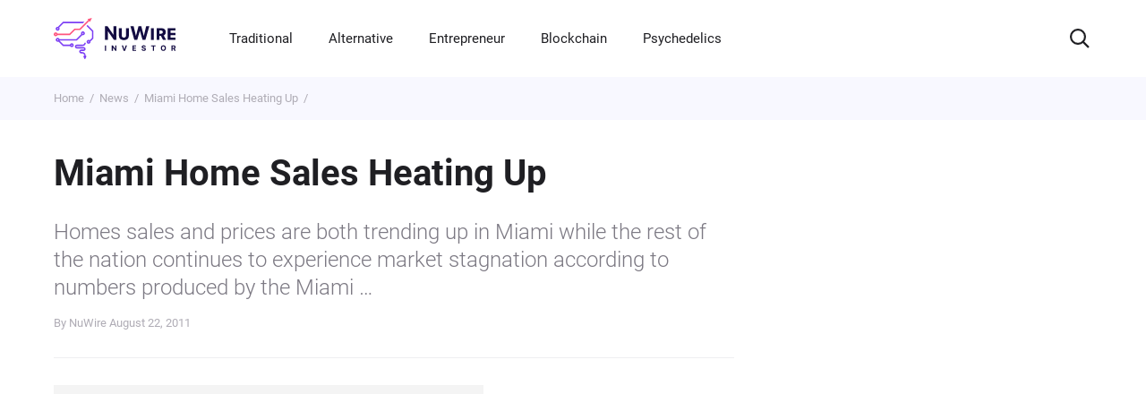

--- FILE ---
content_type: application/javascript
request_url: https://www.nuwireinvestor.com/wp-content/themes/nuwireinvestor/new/js/main.min.js?ver=1.003
body_size: 27477
content:
!function(e){var t={};function n(i){if(t[i])return t[i].exports;var o=t[i]={i:i,l:!1,exports:{}};return e[i].call(o.exports,o,o.exports,n),o.l=!0,o.exports}n.m=e,n.c=t,n.d=function(e,t,i){n.o(e,t)||Object.defineProperty(e,t,{enumerable:!0,get:i})},n.r=function(e){"undefined"!=typeof Symbol&&Symbol.toStringTag&&Object.defineProperty(e,Symbol.toStringTag,{value:"Module"}),Object.defineProperty(e,"__esModule",{value:!0})},n.t=function(e,t){if(1&t&&(e=n(e)),8&t)return e;if(4&t&&"object"==typeof e&&e&&e.__esModule)return e;var i=Object.create(null);if(n.r(i),Object.defineProperty(i,"default",{enumerable:!0,value:e}),2&t&&"string"!=typeof e)for(var o in e)n.d(i,o,function(t){return e[t]}.bind(null,o));return i},n.n=function(e){var t=e&&e.__esModule?function(){return e.default}:function(){return e};return n.d(t,"a",t),t},n.o=function(e,t){return Object.prototype.hasOwnProperty.call(e,t)},n.p="",n(n.s="./js/main.js")}({"./js/main.js":
/*!********************!*\
  !*** ./js/main.js ***!
  \********************/
/*! no exports provided */function(e,t,n){"use strict";n.r(t);var i=n(/*! ./utils/vh-fix */"./js/utils/vh-fix.js"),o=n(/*! ./modules/modals/init-modals */"./js/modules/modals/init-modals.js"),r=n(/*! ./modules/form/init-form-validate */"./js/modules/form/init-form-validate.js"),a=n(/*! ./modules/init-slider */"./js/modules/init-slider.js"),s=n(/*! ./modules/init-header-search */"./js/modules/init-header-search.js"),c=n(/*! ./modules/init-header-menu */"./js/modules/init-header-menu.js"),l=n(/*! ./modules/accordions/init-accordion */"./js/modules/accordions/init-accordion.js"),u=n(/*! ./modules/init-filters */"./js/modules/init-filters.js"),d=n(/*! ./modules/init-dropdowns */"./js/modules/init-dropdowns.js"),f=n(/*! ./modules/sliders/init-report-slider */"./js/modules/sliders/init-report-slider.js"),p=n(/*! ./modules/sliders/init-profiles-slider */"./js/modules/sliders/init-profiles-slider.js"),m=n(/*! ./modules/sliders/init-stocks-slider */"./js/modules/sliders/init-stocks-slider.js"),v=n(/*! ./modules/init-scroll-table */"./js/modules/init-scroll-table.js"),h=n(/*! ./modules/dynamic-adaptive/init-dynamic-adaptive */"./js/modules/dynamic-adaptive/init-dynamic-adaptive.js"),y=n(/*! ./modules/init-comp-value-sort */"./js/modules/init-comp-value-sort.js"),g=n(/*! ./modules/init-move-to */"./js/modules/init-move-to.js"),b=n(/*! ./modules/init-tooltips */"./js/modules/init-tooltips.js");window.addEventListener("DOMContentLoaded",(function(){Object(i.vhFix)(),Object(a.initSliders)(),Object(s.initHeaderSearch)(),Object(c.initHeaderMenu)(),Object(l.initAccordions)(),Object(u.initFilters)(),Object(d.initDropdowns)(),Object(f.initReportsSlider)(),Object(p.initProfilesSlider)(),Object(m.initStocksSlider)(),Object(v.initScrollTable)(),Object(h.initDynamicAdaptive)(),Object(g.initMoveTo)(),Object(b.initTooltip)(),window.addEventListener("load",(function(){Object(o.initModals)(),Object(r.initFormValidate)(),Object(y.initSortBtn)()}))}))},"./js/modules/accordions/accordions.js":
/*!*********************************************!*\
  !*** ./js/modules/accordions/accordions.js ***!
  \*********************************************/
/*! exports provided: Accordions */function(e,t,n){"use strict";function i(e,t){for(var n=0;n<t.length;n++){var i=t[n];i.enumerable=i.enumerable||!1,i.configurable=!0,"value"in i&&(i.writable=!0),Object.defineProperty(e,i.key,i)}}n.r(t),n.d(t,"Accordions",(function(){return o}));var o=function(){function e(){!function(e,t){if(!(e instanceof t))throw new TypeError("Cannot call a class as a function")}(this,e),this._openHeight=0,this._windowWidth=window.innerWidth,this._documentClickHandler=this._documentClickHandler.bind(this),this._windowResizeHandler=this._windowResizeHandler.bind(this),this._init()}var t,n,o;return t=e,(n=[{key:"_init",value:function(){this.fullUpdate(),document.addEventListener("click",this._documentClickHandler),window.addEventListener("resize",this._windowResizeHandler)}},{key:"_documentClickHandler",value:function(e){var t=e.target;if(t.closest('[data-accordion="button"]')){e.preventDefault();var n=t.closest('[data-accordion="parent"]');if(!n.dataset.destroy||window.matchMedia(n.dataset.destroy).matches){var i=t.closest('[data-accordion="element"]');i.classList.contains("is-active")?this.closeAccordion(i):this.openAccordion(i)}}}},{key:"_windowResizeHandler",value:function(){this._windowWidth!==window.innerWidth&&(this._windowWidth=window.innerWidth,this.updateAccordionsHeight())}},{key:"closeAllAccordion",value:function(e){var t=this;e.querySelectorAll('[data-accordion="element"]').forEach((function(n){n.closest('[data-accordion="parent"]')===e&&t.closeAccordion(n)}))}},{key:"updateAccordionsHeight",value:function(){var e=arguments.length>0&&void 0!==arguments[0]?arguments[0]:null;if(e){var t=e.querySelector('[data-accordion="content"]');return t.style.transition="none",t.style.maxHeight="".concat(t.scrollHeight,"px"),void setTimeout((function(){t.style.transition=null}))}var n=document.querySelectorAll('[data-accordion="element"]:not(.is-active)');n.forEach((function(e){var t=e.closest('[data-accordion="parent"]'),n=e.querySelector('[data-accordion="content"]');!t.dataset.destroy||window.matchMedia(t.dataset.destroy).matches?n.style.maxHeight=null:n.style.maxHeight="100%"}));var i=document.querySelectorAll('[data-accordion="element"].is-active');i.forEach((function(e){var t=e.querySelector('[data-accordion="content"]'),n=e.closest('[data-accordion="parent"]');!n.dataset.destroy||window.matchMedia(n.dataset.destroy).matches?(t.style.transition="none",t.style.maxHeight="".concat(t.scrollHeight,"px"),setTimeout((function(){t.style.transition=null}))):t.style.maxHeight="100%"}))}},{key:"fullUpdate",value:function(){var e=this,t=arguments.length>0&&void 0!==arguments[0]?arguments[0]:null,n=arguments.length>1&&void 0!==arguments[1]&&arguments[1];(t?t.querySelectorAll('[data-accordion="element"].is-active'):document.querySelectorAll('[data-accordion="element"].is-active')).forEach((function(t){t.querySelector('[data-accordion="parent"]')||e.openAccordion(t,n)})),this.updateAccordionsHeight()}},{key:"openAccordion",value:function(e){var t=!(arguments.length>1&&void 0!==arguments[1])||arguments[1],n=e.closest('[data-accordion="parent"]'),i=e.querySelector('[data-accordion="content"]');this._openHeight+=i.scrollHeight,n.hasAttribute("data-single")&&this.closeAllAccordion(n),e.classList.add("is-active"),t?i.style.maxHeight="".concat(this._openHeight,"px"):(i.style.transition="none",i.style.maxHeight="".concat(this._openHeight,"px"),setTimeout((function(){i.style.transition=null}))),n.closest('[data-accordion="element"]')?this.openAccordion(n.closest('[data-accordion="element"]'),t):this._openHeight=0}},{key:"closeAccordion",value:function(e){var t=!(arguments.length>1&&void 0!==arguments[1])||arguments[1],n=e.querySelector('[data-accordion="content"]');n&&(e.classList.remove("is-active"),t?n.style.maxHeight="0":(n.style.transition="none",n.style.maxHeight="0",setTimeout((function(){n.style.transition=null}))))}}])&&i(t.prototype,n),o&&i(t,o),Object.defineProperty(t,"prototype",{writable:!1}),e}()},"./js/modules/accordions/init-accordion.js":
/*!*************************************************!*\
  !*** ./js/modules/accordions/init-accordion.js ***!
  \*************************************************/
/*! exports provided: initAccordions, accordions */function(e,t,n){"use strict";n.r(t),n.d(t,"initAccordions",(function(){return r})),n.d(t,"accordions",(function(){return i}));var i,o=n(/*! ./accordions */"./js/modules/accordions/accordions.js"),r=function(){i=new o.Accordions,window.accordions=i}},"./js/modules/dynamic-adaptive/dynamic-adaptive.js":
/*!*********************************************************!*\
  !*** ./js/modules/dynamic-adaptive/dynamic-adaptive.js ***!
  \*********************************************************/
/*! exports provided: DynamicAdaptive */function(e,t,n){"use strict";function i(e,t){for(var n=0;n<t.length;n++){var i=t[n];i.enumerable=i.enumerable||!1,i.configurable=!0,"value"in i&&(i.writable=!0),Object.defineProperty(e,i.key,i)}}n.r(t),n.d(t,"DynamicAdaptive",(function(){return o}));var o=function(){function e(t){!function(e,t){if(!(e instanceof t))throw new TypeError("Cannot call a class as a function")}(this,e),this.type=t,this._baseWindowWidth="767"}var t,n,o;return t=e,(n=[{key:"init",value:function(){var e=this;this._objectsArray=[],this._daClassName="dynamic-adaptive",this._nodes=document.querySelectorAll("[data-da]"),this._nodes.forEach((function(t){var n=t.dataset.da.trim().split(","),i={};i.element=t,i.parent=t.parentNode,i.destination=document.querySelector(n[0].trim()),i.breakpoint=n[1]?n[1].trim():e._baseWindowWidth,i.place=n[2]?n[2].trim():"last",i.index=e._indexInParent(i.parent,i.element),e._objectsArray.push(i)})),this._arraySort(),this._mediaQueries=this._objectsArray.map((function(t){return"(".concat(e.type,"-width: ").concat(t.breakpoint,"px),").concat(t.breakpoint)})),this._mediaQueries=this._mediaQueries.filter((function(t,n){return e._mediaQueries.indexOf(t)===n})),this._mediaQueries.forEach((function(t){var n=String(t).split(","),i=window.matchMedia(n[0]),o=n[1],r=e._objectsArray.filter((function(e){return e.breakpoint===o}));i.addListener((function(){e._mediaHandler(i,r)})),e._mediaHandler(i,r)}))}},{key:"_mediaHandler",value:function(e,t){var n=this;e.matches?t.forEach((function(e){e.index=n._indexInParent(e.parent,e.element),n._moveTo(e.place,e.element,e.destination)})):t.forEach((function(e){e.element.classList.contains(n._daClassName)&&n._moveBack(e.parent,e.element,e.index)}))}},{key:"_moveTo",value:function(e,t,n){t.classList.add(this._daClassName),"last"===e||e>=n.children.length?n.append(t):"first"!==e?n.children[e].before(t):n.prepend(t)}},{key:"_moveBack",value:function(e,t,n){t.classList.remove(this._daClassName),e.children[n]?e.children[n].before(t):e.append(t)}},{key:"_indexInParent",value:function(e,t){return Array.from(e.children).slice().indexOf(t)}},{key:"_arraySort",value:function(){"min"===this.type&&this._objectsArray.sort((function(e,t){return e.breakpoint===t.breakpoint?e.place===t.place?0:"first"===e.place||"last"===t.place?-1:"last"===e.place||"first"===t.place?1:e.place-t.place:e.breakpoint-t.breakpoint})),"max"===this.type&&this._objectsArray.sort((function(e,t){return e.breakpoint===t.breakpoint?e.place===t.place?0:"first"===e.place||"last"===t.place?1:"last"===e.place||"first"===t.place?-1:t.place-e.place:t.breakpoint-e.breakpoint}))}}])&&i(t.prototype,n),o&&i(t,o),Object.defineProperty(t,"prototype",{writable:!1}),e}()},"./js/modules/dynamic-adaptive/init-dynamic-adaptive.js":
/*!**************************************************************!*\
  !*** ./js/modules/dynamic-adaptive/init-dynamic-adaptive.js ***!
  \**************************************************************/
/*! exports provided: initDynamicAdaptive */function(e,t,n){"use strict";n.r(t),n.d(t,"initDynamicAdaptive",(function(){return o}));var i=n(/*! ./dynamic-adaptive */"./js/modules/dynamic-adaptive/dynamic-adaptive.js"),o=function(){new i.DynamicAdaptive("max").init()}},"./js/modules/form/form-validate/callback.js":
/*!***************************************************!*\
  !*** ./js/modules/form/form-validate/callback.js ***!
  \***************************************************/
/*! exports provided: callbacks */function(e,t,n){"use strict";n.r(t),n.d(t,"callbacks",(function(){return i}));var i={base:{reset:!0,resetTimeout:500,successCallback:function(e){e.preventDefault()},errorCallback:function(e){e.preventDefault()}}}},"./js/modules/form/form-validate/form.js":
/*!***********************************************!*\
  !*** ./js/modules/form/form-validate/form.js ***!
  \***********************************************/
/*! exports provided: Form */function(e,t,n){"use strict";n.r(t),n.d(t,"Form",(function(){return s}));var i=n(/*! ./validator */"./js/modules/form/form-validate/validator.js"),o=n(/*! ./callback */"./js/modules/form/form-validate/callback.js"),r=n(/*! ./init-phone-input */"./js/modules/form/form-validate/init-phone-input.js");function a(e,t){for(var n=0;n<t.length;n++){var i=t[n];i.enumerable=i.enumerable||!1,i.configurable=!0,"value"in i&&(i.writable=!0),Object.defineProperty(e,i.key,i)}}var s=function(){function e(){!function(e,t){if(!(e instanceof t))throw new TypeError("Cannot call a class as a function")}(this,e),this._validator=new i.Validator,this._initPhoneInput=r.initPhoneInput,this._callbacks=o.callbacks}var t,n,s;return t=e,(n=[{key:"_resetSelect",value:function(e){var t=e.querySelector("select"),n=t.options.selectedIndex,i=t.options[n],o=e.querySelector(".custom-select__text"),r=e.querySelectorAll(".custom-select__item");o.textContent=i.textContent,r.forEach((function(e,t){t!==n-1?e.setAttribute("aria-selected","false"):e.setAttribute("aria-selected","true")})),t.value||(e.classList.remove("not-empty"),e.classList.remove("is-valid"))}},{key:"_resetSelects",value:function(e){var t=this;e.querySelectorAll("[data-select]").forEach((function(e){t._resetSelect(e)}))}},{key:"reset",value:function(e){var t=this;e.reset(),e.querySelectorAll(".is-invalid").forEach((function(e){return e.classList.remove("is-invalid")})),e.querySelectorAll(".input-message").forEach((function(e){return e.remove()})),setTimeout((function(){t._resetSelects(e)}))}},{key:"initPhoneInput",value:function(e){this._initPhoneInput(e)}},{key:"validateForm",value:function(e){return this._validator.validateForm(e)}},{key:"validateFormElement",value:function(e){return this._validator.validateFormElement(e)}},{key:"_onFormSubmit",value:function(e){var t=this,n=arguments.length>1&&void 0!==arguments[1]?arguments[1]:null;if(this.validateForm(e.target)&&n)return this._callbacks[n].successCallback(e),void(this._callbacks[n].reset&&setTimeout((function(){t.reset(e.target)}),this._callbacks[n].resetTimeout?this._callbacks[n].resetTimeout:500));this.validateForm(e.target)||!n||this._callbacks[n].errorCallback(e)}},{key:"_onFormInput",value:function(e){this.validateFormElement(e)}},{key:"_initValidate",value:function(e){var t=this,n=e.querySelector("form");if(n){n.querySelectorAll('[data-validate-type="phone"]').forEach((function(e){return t._initPhoneInput(e)}));var i=e.dataset.callback;n.noValidate=!0,n.addEventListener("submit",(function(e){e.preventDefault(),t._onFormSubmit(e,i)})),n.addEventListener("input",(function(e){t._onFormInput(e.target)})),n.addEventListener("reset",(function(e){t.reset(e.target)}))}}},{key:"init",value:function(){var e=this;this._validateParent=document.querySelectorAll("[data-form-validate]"),this._validateParent.length&&this._validateParent.forEach((function(t){return e._initValidate(t)}))}}])&&a(t.prototype,n),s&&a(t,s),Object.defineProperty(t,"prototype",{writable:!1}),e}()},"./js/modules/form/form-validate/init-phone-input.js":
/*!***********************************************************!*\
  !*** ./js/modules/form/form-validate/init-phone-input.js ***!
  \***********************************************************/
/*! exports provided: initPhoneInput */function(e,t,n){"use strict";n.r(t),n.d(t,"initPhoneInput",(function(){return c}));var i="+7".length+" (___) ___ __ __".length,o=function(e){var t=e.target,n="".concat("+7").concat(" (___) ___ __ __"),i=n.replace(/\D/g,""),o=0,r=t.value.replace(/\D/g,"");i.length>=r.length&&(r=i),t.value=n.replace(/./g,(function(e){return/[_\d]/.test(e)&&o<r.length?r.charAt(o++):o>=r.length?"":e}))},r=function(e){var t=e.target;t.value||(t.value="+7"),t.addEventListener("input",o),t.addEventListener("blur",s),t.addEventListener("keydown",a)},a=function(e){(1===e.target.selectionStart&&8===e.keyCode||46===e.keyCode)&&e.preventDefault(),e.target.selectionStart<=i&&8!==e.keyCode&&46!==e.keyCode&&37!==e.keyCode&&39!==e.keyCode&&e.target.setSelectionRange(i,i)},s=function e(t){var n=t.target;if("+7"===n.value){var i=n.closest('[data-validate-type="phone"]');n.value="",i.classList.remove("not-empty"),n.removeEventListener("input",o),n.removeEventListener("blur",e)}},c=function(e){var t=e.querySelector("input");e.dataset.phoneLength=i,t.addEventListener("focus",r)}},"./js/modules/form/form-validate/matrix.js":
/*!*************************************************!*\
  !*** ./js/modules/form/form-validate/matrix.js ***!
  \*************************************************/
/*! exports provided: matrixReplace */function(e,t,n){"use strict";n.r(t),n.d(t,"matrixReplace",(function(){return i}));var i=function(e,t,n){if(!t)return console.error('При валидации по матрице обязательно указывать формат матрицы: data-matrix=""'),void(e.value="");if(!n)return console.error('При валидации по матрице обязательно указывать формат ограничений: data-matrix-limitations=""'),void(e.value="");var i=t.replace(n,""),o=e.value.replace(n,""),r=0;i.length>=o.length&&(o=i),e.value=t.replace(/./g,(function(e){return/[_\^]/.test(e)&&r<o.length?o.charAt(r++):r>=o.length?"":e}))}},"./js/modules/form/form-validate/regular-expression.js":
/*!*************************************************************!*\
  !*** ./js/modules/form/form-validate/regular-expression.js ***!
  \*************************************************************/
/*! exports provided: getLimitationsRegEx, getMatrixLimitationsRegEx, getMailRegEx */function(e,t,n){"use strict";n.r(t),n.d(t,"getLimitationsRegEx",(function(){return i})),n.d(t,"getMatrixLimitationsRegEx",(function(){return o})),n.d(t,"getMailRegEx",(function(){return r}));var i=function(e){switch(e){case"digit":return/[^\d]/g;case"name":return/[^a-zA-Zа-яёА-ЯЁ\-\s]/g;case"letters":return/[^a-zA-Zа-яёА-ЯЁ\s]/g;case"letters-and-digit":return/[^a-zA-Zа-яёА-ЯЁ\s\d]/g;case"cyrillic":return/[^а-яёА-ЯЁ\s]/g;case"latin":return/[^a-zA-Z\s]/g;default:return function(e){console.error('Переданный формат ограничения(data-limitation="'.concat(e,'") - не поддерживается. Проверьте корректность введённых значений.'))}(e)}},o=function(e){switch(e){case"digit":return/[^\d]/g;case"name":return/[^\а-яё\А-ЯЁ\a-z\A-Z\-]]/g;case"letters":return/[^\а-яё\А-ЯЁ\a-z\A-Z]/g;case"letters-and-digit":return/[^\а-яё\А-ЯЁ\a-z\A-Z\d]/g;case"cyrillic":return/[^\а-яё\А-ЯЁ]/g;case"latin":return/[^\a-z\A-Z]/g;default:return!1}},r=function(){return/[a-zA-Zа-яёА-ЯЁ0-9]{1}([a-zA-Zа-яёА-ЯЁ0-9\-_\.]{1,})?@[a-zA-Zа-яёА-ЯЁ0-9\-]{1}([a-zA-Zа-яёА-ЯЁ0-9.\-]{1,})?[a-zA-Zа-яёА-ЯЁ0-9\-]{1}\.[a-zA-Zа-яёА-ЯЁ]{2,6}/}},"./js/modules/form/form-validate/render-message.js":
/*!*********************************************************!*\
  !*** ./js/modules/form/form-validate/render-message.js ***!
  \*********************************************************/
/*! exports provided: Message */function(e,t,n){"use strict";function i(e,t){for(var n=0;n<t.length;n++){var i=t[n];i.enumerable=i.enumerable||!1,i.configurable=!0,"value"in i&&(i.writable=!0),Object.defineProperty(e,i.key,i)}}n.r(t),n.d(t,"Message",(function(){return o}));var o=function(){function e(){!function(e,t){if(!(e instanceof t))throw new TypeError("Cannot call a class as a function")}(this,e),this._baseErrorText="Это поле является обязательным",this._invalidMessageClass="input-message--invalid",this._validMessageClass="input-message--valid"}var t,n,o;return t=e,(n=[{key:"_messageTemplate",value:function(e,t){return'<span class="input-message '.concat("valid"===t?"input-message--valid":"input-message--invalid",'">').concat(e,"</span>")}},{key:"removeMessage",value:function(e){var t=e.querySelector(".input-message");t&&t.remove()}},{key:"renderMessage",value:function(e,t,n){this.removeMessage(e),e.insertAdjacentHTML("beforeend",this._messageTemplate(t,n))}}])&&i(t.prototype,n),o&&i(t,o),Object.defineProperty(t,"prototype",{writable:!1}),e}()},"./js/modules/form/form-validate/validator.js":
/*!****************************************************!*\
  !*** ./js/modules/form/form-validate/validator.js ***!
  \****************************************************/
/*! exports provided: Validator */function(e,t,n){"use strict";n.r(t),n.d(t,"Validator",(function(){return s}));var i=n(/*! ./regular-expression */"./js/modules/form/form-validate/regular-expression.js"),o=n(/*! ./matrix */"./js/modules/form/form-validate/matrix.js"),r=n(/*! ./render-message */"./js/modules/form/form-validate/render-message.js");function a(e,t){for(var n=0;n<t.length;n++){var i=t[n];i.enumerable=i.enumerable||!1,i.configurable=!0,"value"in i&&(i.writable=!0),Object.defineProperty(e,i.key,i)}}var s=function(){function e(){!function(e,t){if(!(e instanceof t))throw new TypeError("Cannot call a class as a function")}(this,e),this._getLimitationsRegEx=i.getLimitationsRegEx,this._getMatrixLimitationsRegEx=i.getMatrixLimitationsRegEx,this._getMailRegEx=i.getMailRegEx,this._matrixReplace=o.matrixReplace,this._message=new r.Message}var t,n,s;return t=e,(n=[{key:"_renderMessage",value:function(e,t,n){e?t.hasAttribute("data-message-success")?this._message.renderMessage(t,t.dataset.messageSuccess,"valid"):this._message.removeMessage(t):(t.classList.add("is-invalid"),t.hasAttribute("data-message-base")&&!n.value?this._message.renderMessage(t,t.dataset.messageBase,"invalid"):t.hasAttribute("data-message-extra")&&n.value?this._message.renderMessage(t,t.dataset.messageExtra,"invalid"):!t.hasAttribute("data-message-extra")&&t.hasAttribute("data-message-base")&&n.value?this._message.renderMessage(t,t.dataset.messageBase,"invalid"):this._message.removeMessage(t))}},{key:"_setItemValidState",value:function(e,t){e.classList.add("is-valid"),e.classList.remove("is-invalid"),t.setAttribute("aria-invalid","false"),this._message.removeMessage(e)}},{key:"_setItemInvalidState",value:function(e,t){e.classList.remove("is-valid"),t.setAttribute("aria-invalid","true")}},{key:"_simpleLimitation",value:function(e,t){e.value=e.value.replace(this._getLimitationsRegEx(t),"")}},{key:"_matrixLimitation",value:function(e,t,n){this._matrixReplace(e,t,n)}},{key:"_validateTextInput",value:function(e,t){var n=!0;return t.value.length>=(+t.getAttribute("minlength")||1)?this._setItemValidState(e,t):(this._setItemInvalidState(e,t),n=!1),n}},{key:"_validateMatrixInput",value:function(e,t){var n=!0;return t.value.length===t.closest("[data-matrix]").dataset.matrix.length?this._setItemValidState(e,t):(this._setItemInvalidState(e,t),n=!1),n}},{key:"_validateEmailInput",value:function(e,t){var n=!0;return new RegExp(this._getMailRegEx(),"").test(t.value)?this._setItemValidState(e,t):(this._setItemInvalidState(e,t),n=!1),n}},{key:"_validatePhoneInput",value:function(e,t){var n=!0;return t.value.length>=+e.dataset.phoneLength?this._setItemValidState(e,t):(this._setItemInvalidState(e,t),n=!1),n}},{key:"_validateCheckbox",value:function(e,t){var n=!0;return t.checked?this._setItemValidState(e,t):(this._setItemInvalidState(e,t),n=!1),n}},{key:"_findSelectedOption",value:function(e){var t=!1;return e.forEach((function(e){e.value&&e.selected&&(t=!0)})),t}},{key:"_validateSelect",value:function(e,t){var n=t.querySelectorAll("option"),i=e.querySelector(".custom-select__text");t.setAttribute("aria-invalid","false");var o=!0;return this._findSelectedOption(n)?this._setItemValidState(e,t):(this._setItemInvalidState(e,t),e.classList.remove("not-empty"),i.innerHTML="",o=!1),o}},{key:"_returnCheckedElements",value:function(e){var t=!1;return e.forEach((function(e){e.checked&&(t=!0)})),t}},{key:"_removeGroupAria",value:function(e){e.forEach((function(e){e.checked?(e.setAttribute("aria-required",!0),e.setAttribute("aria-invalid",!1)):(e.removeAttribute("aria-required"),e.removeAttribute("aria-invalid"))}))}},{key:"_setGroupAria",value:function(e){e.forEach((function(e){e.setAttribute("aria-required",!0),e.setAttribute("aria-invalid",!0)}))}},{key:"_validateToggleGroup",value:function(e){var t=e.querySelectorAll("input"),n=!0;return this._returnCheckedElements(t)?(this._removeGroupAria(t),e.classList.remove("is-invalid"),e.classList.add("is-valid"),this._message.removeMessage(e)):(this._setGroupAria(t),e.classList.remove("is-valid"),n=!1),n}},{key:"_customExample",value:function(e,t){var n=!0;return t.value.length?t.value.length<t.minLength?(e.dataset.messageBase="Осталось ввести ещё ".concat(t.minLength-t.value.length," символов"),this._setItemInvalidState(e,t),n=!1):t.value.length>t.minLength?(e.dataset.messageBase="Вы ввели ".concat(t.value.length-t.minLength," лишних символов"),this._setItemInvalidState(e,t),n=!1):(e.dataset.messageSuccess="Поле заполнено корректно",this._setItemValidState(e,t),n=!0):(e.dataset.messageBase="Поле обязательно к заполнению",this._setItemInvalidState(e,t),n=!1),n}},{key:"_validateInput",value:function(e,t,n){switch(e){case"text":return this._validateTextInput(t,n);case"matrix":return this._validateMatrixInput(t,n);case"email":return this._validateEmailInput(t,n);case"phone":return this._validatePhoneInput(t,n);case"checkbox":return this._validateCheckbox(t,n);case"select":return this._validateSelect(t,n);case"toggle-group":return this._validateToggleGroup(t,n);case"custom-example":return this._customExample(t,n);default:return!1}}},{key:"validateFormElement",value:function(e){var t=arguments.length>1&&void 0!==arguments[1]&&arguments[1],n=e.closest("[data-validate-type]");if(n){var i=n.hasAttribute("data-on-input-validate");n.hasAttribute("data-limitation")&&this._simpleLimitation(e,n.dataset.limitation),"matrix"===n.dataset.validateType&&this._matrixLimitation(e,n.dataset.matrix,this._getMatrixLimitationsRegEx(n.dataset.matrixLimitation));var o=this._validateInput(n.dataset.validateType,n,e);(i||t)&&this._renderMessage(o,n,e)}}},{key:"_fullValidate",value:function(e){var t=this,n=!0;return e.forEach((function(e){var i=e.querySelector("input")||e.querySelector("select")||e.querySelector("textarea");t.validateFormElement(i,!0),e.classList.contains("is-invalid")&&e.hasAttribute("data-required")&&(n=!1)})),n}},{key:"validateForm",value:function(e){var t=e.querySelectorAll("[data-validate-type]");return this._fullValidate(t)}}])&&a(t.prototype,n),s&&a(t,s),Object.defineProperty(t,"prototype",{writable:!1}),e}()},"./js/modules/form/init-form-validate.js":
/*!***********************************************!*\
  !*** ./js/modules/form/init-form-validate.js ***!
  \***********************************************/
/*! exports provided: initFormValidate */function(e,t,n){"use strict";n.r(t),n.d(t,"initFormValidate",(function(){return r}));var i=n(/*! ./select/custom-select */"./js/modules/form/select/custom-select.js"),o=n(/*! ./form-validate/form */"./js/modules/form/form-validate/form.js"),r=function(){(new i.CustomSelect).init();var e=new o.Form;window.form=e,e.init()}},"./js/modules/form/select/create-select-markup.js":
/*!********************************************************!*\
  !*** ./js/modules/form/select/create-select-markup.js ***!
  \********************************************************/
/*! exports provided: createNativeSelectMarkup */function(e,t,n){"use strict";n.r(t),n.d(t,"createNativeSelectMarkup",(function(){return i}));var i=function(e){var t=e.id,n=e.items,i=e.multiple,o=e.name,r=e.required,a=e.activeIndex,s=void 0===a?[]:a;return"<select ".concat(t?"id='".concat(t,"'"):""," ").concat(o?"name='".concat(o,"'"):""," ").concat(i?"multiple":""," ").concat(r?"required":"",' tabindex="-1" aria-hidden="true">\n            <option value=""></option>\n            ').concat(function(e,t){return e.map((function(e,n){return t.length&&t.find((function(e){return e===n}))===n?"<option ".concat(e.value?"value=".concat(e.value):""," selected>").concat(e.text?"".concat(e.text):"","</option>"):"<option ".concat(e.value?"value=".concat(e.value):"",">").concat(e.text?"".concat(e.text):"","</option>")})).join("\n")}(n,s),"\n          </select>")}},"./js/modules/form/select/custom-select.js":
/*!*************************************************!*\
  !*** ./js/modules/form/select/custom-select.js ***!
  \*************************************************/
/*! exports provided: CustomSelect */function(e,t,n){"use strict";n.r(t),n.d(t,"CustomSelect",(function(){return a}));var i=n(/*! ./utils */"./js/modules/form/select/utils.js"),o=n(/*! ./create-select-markup */"./js/modules/form/select/create-select-markup.js");function r(e,t){for(var n=0;n<t.length;n++){var i=t[n];i.enumerable=i.enumerable||!1,i.configurable=!0,"value"in i&&(i.writable=!0),Object.defineProperty(e,i.key,i)}}var a=function(){function e(){!function(e,t){if(!(e instanceof t))throw new TypeError("Cannot call a class as a function")}(this,e),this._selects=null,this._selectElement=null,this._activeIndex=null,this._onDocumentClick=this._onDocumentClick.bind(this),this._onEscapePress=this._onEscapePress.bind(this),this._onSelectItemClick=this._onSelectItemClick.bind(this),this._onSelectItemKeydown=this._onSelectItemKeydown.bind(this),this._onLastItemKeydown=this._onLastItemKeydown.bind(this),this._onSelectClick=this._onSelectClick.bind(this),this._onSelectKeydown=this._onSelectKeydown.bind(this),window.selectInit=this.init.bind(this)}var t,n,a;return t=e,(n=[{key:"_createMultiString",value:function(e){var t="";return e.length&&(1===e.length?t=e[0].innerHTML:e.forEach((function(n,i){i===e.length-1?t+=n.innerHTML:t+="".concat(n.innerHTML,", ")}))),t}},{key:"_setSelectActiveState",value:function(e,t,n){var i=n.querySelector(".custom-select__text"),o=n.querySelectorAll('.custom-select__item[aria-selected="true"]'),r=n.querySelector(".custom-select__label"),a=this._createMultiString(o);if(i.style.transition="0s",r&&(r.style.transition="0s"),setTimeout((function(){r&&(r.style.transition=null),i.style.transition=null}),300),e&&t)n.classList.add("not-empty"),i.innerHTML=a;else{if(e)return;n.classList.add("not-empty"),i.innerHTML=o[0].innerHTML}}},{key:"_closeSelect",value:function(){var e=document.querySelector("[data-select].is-open");document.removeEventListener("click",this._onDocumentClick),document.removeEventListener("keydown",this._onEscapePress),e&&e.classList.remove("is-open")}},{key:"_onSelectElementClickAction",value:function(e,t){var n=e.closest(".custom-select"),i=n.dataset.multiple,o=n.dataset.insert,r=n.querySelector(".custom-select__text"),a=e.textContent,s=n.querySelectorAll("option"),c=n.querySelector("select"),l=new CustomEvent("change"),u=new CustomEvent("input");c.dispatchEvent(l),c.dispatchEvent(u);var d=c.closest("form"),f=n.querySelector(".input-message");if(f&&f.remove(),d){var p=new CustomEvent("change"),m=new CustomEvent("input");d.dispatchEvent(p),d.dispatchEvent(m)}if(i)if("true"===o)if("true"===e.getAttribute("aria-selected")){e.setAttribute("aria-selected","false");var v=n.querySelectorAll('.custom-select__item[aria-selected="true"]'),h=this._createMultiString(v);s[t+1].selected=!1,r.innerText=h,h||(n.classList.remove("not-empty"),n.classList.remove("is-valid"))}else{e.setAttribute("aria-selected","true");var y=n.querySelectorAll('.custom-select__item[aria-selected="true"]'),g=this._createMultiString(y);r.innerText=g,n.classList.add("not-empty"),n.classList.add("is-valid"),s[t+1].selected=!0}else"true"===e.getAttribute("aria-selected")?(e.setAttribute("aria-selected","false"),s[t+1].selected=!1):(e.setAttribute("aria-selected","true"),s[t+1].selected=!0);else{var b=n.querySelector('.custom-select__item[aria-selected="true"]');"true"===e.getAttribute("aria-selected")||(b&&(b.setAttribute("aria-selected","false"),n.classList.remove("not-empty"),n.classList.remove("is-valid")),r.innerText=a,e.setAttribute("aria-selected","true"),n.classList.add("not-empty"),n.classList.add("is-valid"),s[t+1].selected=!0),this._closeSelect()}}},{key:"_onDocumentClick",value:function(e){e.target.closest(".custom-select")||this._closeSelect()}},{key:"_onEscapePress",value:function(e){"Escape"===e.key&&this._closeSelect()}},{key:"_onSelectItemClick",value:function(e,t){this._onSelectElementClickAction(e,t)}},{key:"_onSelectItemKeydown",value:function(e,t,n){"Enter"===e.key&&this._onSelectElementClickAction(t,n)}},{key:"_onLastItemKeydown",value:function(e){"Tab"===e.key&&this._closeSelect()}},{key:"_onSelectClick",value:function(e){var t=e.target.closest("[data-select]"),n=document.querySelector("[data-select].is-open");t.classList.remove("is-invalid"),n&&n===t?n.classList.remove("is-open"):(n&&this._closeSelect(),document.addEventListener("click",this._onDocumentClick),document.addEventListener("keydown",this._onEscapePress),t.classList.contains("is-open")?t.classList.remove("is-open"):t.classList.add("is-open"))}},{key:"_onSelectKeydown",value:function(e){var t=e.target.closest("[data-select]");t.classList.remove("is-invalid"),e.shiftKey&&"Tab"===e.key&&t.closest(".is-open")&&this._closeSelect()}},{key:"_setActiveSelectItemsState",value:function(e,t){var n=this,i=!0;this._activeIndex=[],t.forEach((function(t,o){e?"true"===t.getAttribute("aria-selected")&&n._activeIndex.push(o):"true"===t.getAttribute("aria-selected")&&i?(n._activeIndex.push(o),i=!1):t.setAttribute("aria-selected","false")}))}},{key:"_createSelectStructure",value:function(e){if(e.querySelector("select"))this._selectElement=null;else{var t={items:[]},n=e.dataset.multiple,r=e.dataset.id,a=e.dataset.name,s=e.dataset.required,c=e.dataset.insert,l=e.querySelectorAll(".custom-select__item");this._setActiveSelectItemsState(n,l),this._activeIndex.length&&(t.activeIndex=this._activeIndex,this._setSelectActiveState(n,c,e)),t.name=a||!1,t.id=r||!1,t.required=Boolean(s),t.multiple=Boolean(n),l.forEach((function(e){var n=e.dataset.selectValue,i={};i.text=e.textContent,i.value=n,t.items.push(i)})),Object(i.renderElement)(e,Object(i.createElement)(Object(o.createNativeSelectMarkup)(t))),this._selectElement=e,this._activeIndex=null}}},{key:"_setSelectAction",value:function(){var e=this;if(this._selectElement){var t=this._selectElement.querySelector(".custom-select__button"),n=this._selectElement.querySelectorAll(".custom-select__item");t.addEventListener("click",this._onSelectClick),t.addEventListener("keydown",this._onSelectKeydown),n.forEach((function(t,i){t.addEventListener("click",(function(){e._onSelectItemClick(t,i)})),t.addEventListener("keydown",(function(n){e._onSelectItemKeydown(n,t,i)})),i===n.length-1&&t.addEventListener("keydown",e._onLastItemKeydown)}))}}},{key:"init",value:function(){var e=this;this._selects=document.querySelectorAll("[data-select]"),this._selects.forEach((function(t){e._createSelectStructure(t),e._setSelectAction()}))}}])&&r(t.prototype,n),a&&r(t,a),Object.defineProperty(t,"prototype",{writable:!1}),e}()},"./js/modules/form/select/utils.js":
/*!*****************************************!*\
  !*** ./js/modules/form/select/utils.js ***!
  \*****************************************/
/*! exports provided: createElement, renderElement */function(e,t,n){"use strict";n.r(t),n.d(t,"createElement",(function(){return i})),n.d(t,"renderElement",(function(){return o}));var i=function(e){var t=document.createElement("div");return t.innerHTML=e,t.firstChild},o=function(e,t){var n=arguments.length>2&&void 0!==arguments[2]?arguments[2]:"beforeend";switch(n){case"prepend":e.prepend(t);break;case"afterend":e.after(t);break;case"beforeend":e.append(t)}}},"./js/modules/init-comp-value-sort.js":
/*!********************************************!*\
  !*** ./js/modules/init-comp-value-sort.js ***!
  \********************************************/
/*! exports provided: initSortBtn */function(e,t,n){"use strict";n.r(t),n.d(t,"initSortBtn",(function(){return r}));var i=document.querySelector('[data-droplist="btn"]'),o=document.querySelector('[data-droplist="block"]'),r=function(){if(i&&o){document.addEventListener("click",(function(e){var t=e.target,n=i.querySelector('[data-droplist="btn-text"]');t.closest('[data-droplist="btn"]')&&i.classList.toggle("is-active"),t.closest('[data-droplist="block"]')||i.classList.remove("is-active"),t.closest('[data-droplist="option"]')&&(e.preventDefault(),n.innerHTML=t.closest('[data-droplist="option"]').innerHTML,i.classList.remove("is-active"))}))}}},"./js/modules/init-dropdowns.js":
/*!**************************************!*\
  !*** ./js/modules/init-dropdowns.js ***!
  \**************************************/
/*! exports provided: initDropdowns */function(e,t,n){"use strict";n.r(t),n.d(t,"initDropdowns",(function(){return o}));var i='[data-dropdown="list"]',o=function(){var e=document.querySelectorAll('[data-dropdown="mainmenu"]');e&&e.forEach((function(e){!function(e){var t=function(){e.querySelectorAll(".header__link--active").forEach((function(e){return e.classList.remove("header__link--active")})),e.querySelectorAll(".dropdown__link--active").forEach((function(e){return e.classList.remove("dropdown__link--active")})),e.querySelectorAll(".header__list--hide").forEach((function(e){return e.classList.remove("header__list--hide")})),e.querySelectorAll(".dropdown__list--hide").forEach((function(e){return e.classList.remove("dropdown__list--hide")}))},n=function(e){e.target.closest('[data-dropdown="mainmenu"]')||t()};document.addEventListener("mousedown",n),document.addEventListener("touchstart",n),document.addEventListener("keydown",(function(e){"Escape"!==e.key&&"Esc"!==e.key||(e.preventDefault(),t())})),e.querySelectorAll('[data-dropdown="mainmenu-item"]').forEach((function(e){return e.addEventListener("click",(function(t){t.preventDefault(),e.classList.toggle("header__link--active"),e.closest(i).classList.add("header__list--hide")}))})),e.querySelectorAll('[data-dropdown="link"]').forEach((function(e){return e.addEventListener("click",(function(t){t.preventDefault(),e.classList.toggle("dropdown__link--active"),e.closest(i).classList.toggle("dropdown__list--hide")}))})),e.querySelectorAll('[data-dropdown="back"]').forEach((function(e){return e.addEventListener("click",(function(t){t.preventDefault();var n=e.closest('[data-dropdown="parent"]');n.classList.contains("dropdown__item")?(n.querySelector('[data-dropdown="link"]').classList.remove("dropdown__link--active"),n.closest(i).classList.remove("dropdown__list--hide")):(n.querySelector('[data-dropdown="mainmenu-item"]').classList.remove("header__link--active"),n.closest(i).classList.remove("header__list--hide"))}))})),e.addEventListener("menuclosed",(function(){return t()}))}(e)}))}},"./js/modules/init-filters.js":
/*!************************************!*\
  !*** ./js/modules/init-filters.js ***!
  \************************************/
/*! exports provided: initFilters */function(e,t,n){"use strict";n.r(t),n.d(t,"initFilters",(function(){return i}));var i=function(){var e=document.querySelectorAll('[data-filters="parent"]');e.length&&e.forEach((function(e){!function(e){e.addEventListener("click",(function(t){var n=t.target.closest('[data-filters="element"]');if(n){var i=e.querySelector(".btn--filter-active");i.classList.remove("btn--filter-active"),i.tabIndex=0,n.classList.add("btn--filter-active"),n.tabIndex=-1}}))}(e)}))}},"./js/modules/init-header-menu.js":
/*!****************************************!*\
  !*** ./js/modules/init-header-menu.js ***!
  \****************************************/
/*! exports provided: initHeaderMenu */function(e,t,n){"use strict";n.r(t),n.d(t,"initHeaderMenu",(function(){return a}));var i=n(/*! ../utils/scroll-lock */"./js/utils/scroll-lock.js"),o='[data-dropdown="element"]',r=window.matchMedia("(min-width: 1200px)"),a=function(){var e=document.querySelectorAll('[data-header-menu="menu"]');e.length&&e.forEach((function(e){!function(e){var t,n=null,a=new i.ScrollLock,s=document.querySelector(".header"),c=document.querySelector('[data-header-menu="menu"]'),l=e.querySelector('[data-header-menu="open"]'),u=e.querySelector('[data-header-menu="close"]'),d=e.querySelector('[data-dropdown="parent"]'),f=e.querySelectorAll(o),p=function(){f.forEach((function(e){var t=e.querySelector('[data-dropdown="content"]'),n=e.querySelector('[data-dropdown="content-container"]').offsetHeight;t.style.setProperty("--height","".concat(n,"px"))}))},m=function(e){e.classList.contains("is-active")?e.querySelectorAll('[data-dropdown="inner-element"]').forEach((function(e){return e.setAttribute("tabindex","0")})):d.querySelectorAll('[data-dropdown="inner-element"]').forEach((function(e){return e.setAttribute("tabindex","-1")}))},v=function(){e.classList.remove("header__menu--show"),document.removeEventListener("mousedown",g),document.removeEventListener("touchstart",g),document.removeEventListener("keydown",y),window.removeEventListener("resize",b),f.forEach((function(e){return e.classList.remove("is-active")})),a.enableScrolling(),e.dispatchEvent(new CustomEvent("menuclosed")),d.querySelectorAll('[data-dropdown="inner-element"]').forEach((function(e){return e.setAttribute("tabindex","-1")}))},h=function(){(e.classList.add("header__menu--show"),document.addEventListener("mousedown",g),document.addEventListener("touchstart",g),document.addEventListener("keydown",y),window.addEventListener("resize",b),a.disableScrolling(),p(),r.matches)||s.querySelectorAll('[data-dropdown-active="inner-element"]').forEach((function(e){return e.setAttribute("tabindex","0")}))},y=function(e){"Escape"!==e.key&&"Esc"!==e.key||(e.preventDefault(),v())},g=function(e){e.target.closest(".header__menu-container")||e.target.closest('[data-header-menu="close"]')||v()},b=function(){n||(n=setTimeout((function(){window.innerWidth>1200&&v(),p(),n=null}),300))};l.addEventListener("click",(function(e){e.preventDefault(),h()})),u.addEventListener("click",(function(e){e.preventDefault(),v()})),s.addEventListener("click",(function(e){if(e.target.closest(o)){var t=e.target.closest(o),n=t.classList.contains("is-active");if(e.target.closest('[data-dropdown="button"]')&&e.preventDefault(),n)!e.target.closest('[data-dropdown="content"]')&&r.matches?(v(),m(t)):e.target.closest('[data-dropdown="content"]')||(t.classList.remove("is-active"),m(t));else{var i=Array.from(f).filter((function(e){return e!==t&&e.classList.contains("is-active")}));i.length&&i.forEach((function(e){return e.classList.remove("is-active")})),t.classList.add("is-active"),h(),m(t)}}}));var _=function e(){t.classList.remove("is-active"),m(t),t.removeEventListener("mouseleave",e),t="",v()};s.addEventListener("mouseover",(function(e){e.target.closest(o)&&r.matches&&((t=e.target.closest(o)).classList.contains("is-active")||(t.classList.add("is-active"),h(),m(t),t.addEventListener("mouseleave",_)))})),c.addEventListener("focusout",(function(e){c.contains(e.relatedTarget)||c.classList.contains("header__menu--show")&&document.querySelector('[data-header-menu="first-element"]').focus()})),p(),v()}(e)}))}},"./js/modules/init-header-search.js":
/*!******************************************!*\
  !*** ./js/modules/init-header-search.js ***!
  \******************************************/
/*! exports provided: initHeaderSearch */function(e,t,n){"use strict";n.r(t),n.d(t,"initHeaderSearch",(function(){return o}));var i=function(e){var t=e.querySelector('[data-search="open"]'),n=e.querySelector('[data-search="close"]'),i=e.querySelector("input"),o=function(){i.blur(),e.classList.add("search--hide"),document.removeEventListener("mousedown",a),document.removeEventListener("touchstart",a),document.removeEventListener("keydown",r)},r=function(e){"Escape"!==e.key&&"Esc"!==e.key||(e.preventDefault(),o())},a=function(e){e.target.closest("input")||e.target.closest('[data-search="close"]')||o()};t.addEventListener("click",(function(){e.classList.remove("search--hide"),i.focus(),document.addEventListener("mousedown",a),document.addEventListener("touchstart",a),document.addEventListener("keydown",r)})),n.addEventListener("click",(function(){o()})),o()},o=function(){var e=document.querySelectorAll('[data-search="container"]');e.length&&e.forEach((function(e){i(e)}))}},"./js/modules/init-move-to.js":
/*!************************************!*\
  !*** ./js/modules/init-move-to.js ***!
  \************************************/
/*! exports provided: initMoveTo */function(e,t,n){"use strict";n.r(t),n.d(t,"initMoveTo",(function(){return r}));var i=n(/*! ../vendor/moveTo */"./js/vendor/moveTo.js"),o=n.n(i),r=function(){var e=new o.a;document.querySelectorAll(".js-trigger").forEach((function(t){e.registerTrigger(t)}))}},"./js/modules/init-scroll-table.js":
/*!*****************************************!*\
  !*** ./js/modules/init-scroll-table.js ***!
  \*****************************************/
/*! exports provided: initScrollTable */function(e,t,n){"use strict";n.r(t),n.d(t,"initScrollTable",(function(){return o}));var i=document.querySelector(".stock-table"),o=function(){if(i){var e=i.querySelector(".stock-table__wrapper"),t=i.querySelector(".stock-table__table"),n=function(){var n={left:e.getBoundingClientRect().left-1,right:e.getBoundingClientRect().right+1},o={left:t.getBoundingClientRect().left,right:t.getBoundingClientRect().right};i.classList.toggle("stock-table--gradient-left",o.left<n.left),i.classList.toggle("stock-table--gradient-right",o.right>n.right)};n(),e.addEventListener("scroll",n),window.addEventListener("resize",n)}}},"./js/modules/init-slider.js":
/*!***********************************!*\
  !*** ./js/modules/init-slider.js ***!
  \***********************************/
/*! exports provided: initSliders */function(e,t,n){"use strict";n.r(t),n.d(t,"initSliders",(function(){return i}));var i=function(){var e=document.querySelectorAll("[data-slider]");e.length&&e.forEach((function(e){!function(e){var t=e.querySelector("[data-slider-swiper]"),n=e.querySelector("[data-slider-counter]"),i=e.querySelector("[data-slider-text]"),o=t.querySelectorAll(".swiper-slide img");function r(e){var t=e.realIndex;i.textContent=o[t].alt,n.textContent="".concat(t+1,"/").concat(o.length)}if(t)new Swiper(t,{speed:700,spaceBetween:50,autoHeight:!0,navigation:{nextEl:".slider-gallery__button--next",prevEl:".slider-gallery__button--prev",disabledClass:"slider-gallery__button--disabled"},on:{afterInit:r,activeIndexChange:r}})}(e)}))}},"./js/modules/init-tooltips.js":
/*!*************************************!*\
  !*** ./js/modules/init-tooltips.js ***!
  \*************************************/
/*! exports provided: initTooltip */function(e,t,n){"use strict";n.r(t),n.d(t,"initTooltip",(function(){return r}));var i=n(/*! ../vendor/tippy.min */"./js/vendor/tippy.min.js"),o=n.n(i),r=function(){var e=document.querySelector("[data-tooltip-text]");o()("[data-tooltip]",{maxWidth:300,placement:"bottom",animation:"scale",theme:"light",followCursor:"horizontal",content:e,allowHTML:!0})}},"./js/modules/modals/init-modals.js":
/*!******************************************!*\
  !*** ./js/modules/modals/init-modals.js ***!
  \******************************************/
/*! exports provided: modals, initModals */function(e,t,n){"use strict";n.r(t),n.d(t,"modals",(function(){return i})),n.d(t,"initModals",(function(){return a}));var i,o=n(/*! ./modals */"./js/modules/modals/modals.js"),r={default:{preventDefault:!0,stopPlay:!0,lockFocus:!0,startFocus:!0,focusBack:!0,eventTimeout:400,openCallback:!1,closeCallback:!1}},a=function(){var e=document.querySelectorAll(".modal");e.length&&e.forEach((function(e){setTimeout((function(){e.classList.remove("modal--preload")}),100)})),i=new o.Modals(r),window.modals=i}},"./js/modules/modals/modals.js":
/*!*************************************!*\
  !*** ./js/modules/modals/modals.js ***!
  \*************************************/
/*! exports provided: Modals */function(e,t,n){"use strict";n.r(t),n.d(t,"Modals",(function(){return s}));var i=n(/*! ../../utils/scroll-lock */"./js/utils/scroll-lock.js"),o=n(/*! ../../utils/focus-lock */"./js/utils/focus-lock.js");function r(e,t){if(!(e instanceof t))throw new TypeError("Cannot call a class as a function")}function a(e,t){for(var n=0;n<t.length;n++){var i=t[n];i.enumerable=i.enumerable||!1,i.configurable=!0,"value"in i&&(i.writable=!0),Object.defineProperty(e,i.key,i)}}var s=function(){function e(){var t=arguments.length>0&&void 0!==arguments[0]?arguments[0]:{};r(this,e),this._scrollLock=new i.ScrollLock,this._focusLock=new o.FocusLock,this._modalOpenElements=document.querySelectorAll("[data-open-modal]"),this._openedModalElement=null,this._modalName=null,this._enableScrolling=!0,this._settingKey="default",this._settings=t,this._preventDefault=this._settings[this._settingKey].preventDefault,this._stopPlay=this._settings[this._settingKey].stopPlay,this._lockFocus=this._settings[this._settingKey].lockFocus,this._startFocus=this._settings[this._settingKey].startFocus,this._focusBack=this._settings[this._settingKey].focusBack,this._eventTimeout=this._settings[this._settingKey].eventTimeout,this._openCallback=this._settings[this._settingKey].openCallback,this._closeCallback=this._settings[this._settingKey].closeCallback,this._documentKeydownHandler=this._documentKeydownHandler.bind(this),this._documentClickHandler=this._documentClickHandler.bind(this),this._modalClickHandler=this._modalClickHandler.bind(this),this._init()}var t,n,s;return t=e,(n=[{key:"_init",value:function(){this._modalOpenElements.length&&document.addEventListener("click",this._documentClickHandler)}},{key:"_setSettings",value:function(){var e=arguments.length>0&&void 0!==arguments[0]?arguments[0]:this._settingKey;this._settings[e]&&(this._preventDefault="boolean"==typeof this._settings[e].preventDefault?this._settings[e].preventDefault:this._settings[this._settingKey].preventDefault,this._stopPlay="boolean"==typeof this._settings[e].stopPlay?this._settings[e].stopPlay:this._settings[this._settingKey].stopPlay,this._lockFocus="boolean"==typeof this._settings[e].lockFocus?this._settings[e].lockFocus:this._settings[this._settingKey].lockFocus,this._startFocus="boolean"==typeof this._settings[e].startFocus?this._settings[e].startFocus:this._settings[this._settingKey].startFocus,this._focusBack="boolean"==typeof this._settings[e].lockFocus?this._settings[e].focusBack:this._settings[this._settingKey].focusBack,this._eventTimeout="number"==typeof this._settings[e].eventTimeout?this._settings[e].eventTimeout:this._settings[this._settingKey].eventTimeout,this._openCallback=this._settings[e].openCallback||this._settings[this._settingKey].openCallback,this._closeCallback=this._settings[e].closeCallback||this._settings[this._settingKey].closeCallback)}},{key:"_documentClickHandler",value:function(e){var t=e.target;t.closest("[data-open-modal]")&&(e.preventDefault(),this._modalName=t.closest("[data-open-modal]").dataset.openModal,this._modalName&&this.open())}},{key:"_documentKeydownHandler",value:function(e){("Escape"===e.key||"Esc"===e.key)&&(e.preventDefault(),this.close(document.querySelector(".modal.is-active").dataset.modal))}},{key:"_modalClickHandler",value:function(e){var t=e.target;t.closest("[data-close-modal]")&&this.close(t.closest("[data-modal]").dataset.modal)}},{key:"_addListeners",value:function(e){e.addEventListener("click",this._modalClickHandler),document.addEventListener("keydown",this._documentKeydownHandler)}},{key:"_removeListeners",value:function(e){e.removeEventListener("click",this._modalClickHandler),document.removeEventListener("keydown",this._documentKeydownHandler)}},{key:"_stopInteractive",value:function(e){this._stopPlay&&(e.querySelectorAll("video, audio").forEach((function(e){return e.pause()})),e.querySelectorAll("[data-iframe]").forEach((function(e){e.querySelector("iframe").contentWindow.postMessage('{"event": "command", "func": "pauseVideo", "args": ""}',"*")})))}},{key:"_autoPlay",value:function(e){e.querySelectorAll("[data-iframe]").forEach((function(e){e.closest("[data-auto-play]")&&e.querySelector("iframe").contentWindow.postMessage('{"event":"command","func":"playVideo","args":""}',"*")}))}},{key:"open",value:function(){var e=this,t=arguments.length>0&&void 0!==arguments[0]?arguments[0]:this._modalName,n=document.querySelector('[data-modal="'.concat(t,'"]'));n&&!n.classList.contains("is-active")&&(document.removeEventListener("click",this._documentClickHandler),this._openedModalElement=document.querySelector(".modal.is-active"),this._openedModalElement&&(this._enableScrolling=!1,this.close(this._openedModalElement.dataset.modal)),this._setSettings(t),n.classList.add("is-active"),this._openedModalElement||this._scrollLock.disableScrolling(),this._openCallback&&this._openCallback(),this._lockFocus&&this._focusLock.lock(".modal.is-active",this._startFocus),setTimeout((function(){e._addListeners(n),e._autoPlay(n),document.addEventListener("click",e._documentClickHandler)}),this._eventTimeout))}},{key:"close",value:function(){var e=this,t=arguments.length>0&&void 0!==arguments[0]?arguments[0]:this._modalName,n=document.querySelector('[data-modal="'.concat(t,'"]'));document.removeEventListener("click",this._documentClickHandler),n&&n.classList.contains("is-active")&&(this._lockFocus&&this._focusLock.unlock(this._focusBack),n.classList.remove("is-active"),this._removeListeners(n),this._stopInteractive(n),this._closeCallback&&this._closeCallback(),this._enableScrolling&&setTimeout((function(){e._scrollLock.enableScrolling()}),this._eventTimeout),setTimeout((function(){document.addEventListener("click",e._documentClickHandler)}),this._eventTimeout),this._setSettings("default"),this._enableScrolling=!0)}}])&&a(t.prototype,n),s&&a(t,s),Object.defineProperty(t,"prototype",{writable:!1}),e}()},"./js/modules/sliders/init-profiles-slider.js":
/*!****************************************************!*\
  !*** ./js/modules/sliders/init-profiles-slider.js ***!
  \****************************************************/
/*! exports provided: initProfilesSlider */function(e,t,n){"use strict";n.r(t),n.d(t,"initProfilesSlider",(function(){return r}));var i=document.querySelectorAll(".slider-profiles"),o=[],r=function(){i.length&&i.forEach((function(e,t){if(!e.swiper){var n=function(e){var t=e.el,n=t.querySelectorAll(".swiper-slide "),i=t.getBoundingClientRect().left-1,o=t.getBoundingClientRect().right+1;n.forEach((function(e){var t=e.querySelectorAll("a, button"),n=e.getBoundingClientRect().left>=i&&e.getBoundingClientRect().right<=o?0:-1;t.forEach((function(e){e.setAttribute("tabindex",n)}))}))};o[t]=new window.Swiper(e,{navigation:{prevEl:e.querySelector(".slider-controls__btn--prev"),nextEl:e.querySelector(".slider-controls__btn--next")},keyboard:{enabled:!0},loop:!0,breakpoints:{0:{slidesPerView:"auto",spaceBetween:10,slidesOffsetAfter:10,slidesOffsetBefore:-10,centeredSlidesBounds:!0,pagination:{el:".slider-controls__pagination",clickable:!0,type:"custom",renderCustom:function(e,t,n){return t+" / "+n}}},340:{slidesPerView:"auto",spaceBetween:20,slidesOffsetAfter:0,slidesOffsetBefore:0,pagination:{el:".slider-controls__pagination",clickable:!0,type:"custom",renderCustom:function(e,t,n){return t+" / "+n}}},768:{slidesPerView:"auto",spaceBetween:20,pagination:{el:".slider-controls__pagination",clickable:!0,type:"custom",renderCustom:function(e,t,n){return t+" / "+n}}},1024:{slidesPerView:"auto",spaceBetween:40,pagination:{el:".slider-controls__pagination",clickable:!0,type:"custom",renderCustom:function(e,t,n){return t+" / "+n}}}},on:{init:n,resize:n,slideChangeTransitionEnd:n}})}}))}},"./js/modules/sliders/init-report-slider.js":
/*!**************************************************!*\
  !*** ./js/modules/sliders/init-report-slider.js ***!
  \**************************************************/
/*! exports provided: initReportsSlider */function(e,t,n){"use strict";n.r(t),n.d(t,"initReportsSlider",(function(){return r}));var i=document.querySelector(".reports"),o=function(e){var t=e.el,n=t.querySelectorAll(".swiper-slide "),i=t.getBoundingClientRect().left-1,o=t.getBoundingClientRect().right+1;n.forEach((function(e){var t=e.querySelectorAll("a, button"),n=e.getBoundingClientRect().left>=i&&e.getBoundingClientRect().right<=o?0:-1;t.forEach((function(e){e.setAttribute("tabindex",n)}))}))},r=function(){i&&new window.Swiper(i,{navigation:{prevEl:i.querySelector(".slider-controls__btn--prev"),nextEl:i.querySelector(".slider-controls__btn--next")},keyboard:{enabled:!0},loop:!0,breakpoints:{0:{slidesPerView:"auto",spaceBetween:10,slidesOffsetAfter:10,slidesOffsetBefore:-10,centeredSlidesBounds:!0,pagination:{el:".slider-controls__pagination",clickable:!0,type:"custom",renderCustom:function(e,t,n){return t+" / "+n}}},340:{slidesPerView:"auto",spaceBetween:20,slidesOffsetAfter:0,slidesOffsetBefore:0,pagination:{el:".slider-controls__pagination",clickable:!0,type:"custom",renderCustom:function(e,t,n){return t+" / "+n}}},768:{slidesPerView:"auto",spaceBetween:28,pagination:{el:".slider-controls__pagination",clickable:!0,type:"custom",renderCustom:function(e,t,n){return t+" / "+n}}},1024:{slidesPerView:3,spaceBetween:40,pagination:{el:".slider-controls__pagination",clickable:!0,type:"custom",renderCustom:function(e,t,n){return t+" / "+n}}}},on:{init:o,resize:o,slideChangeTransitionEnd:o}})}},"./js/modules/sliders/init-stocks-slider.js":
/*!**************************************************!*\
  !*** ./js/modules/sliders/init-stocks-slider.js ***!
  \**************************************************/
/*! exports provided: initStocksSlider */function(e,t,n){"use strict";n.r(t),n.d(t,"initStocksSlider",(function(){return a}));var i=document.querySelector(".stock-cards"),o=window.matchMedia("(max-width:1279px)"),r=function(){o.matches?new window.Swiper(i,{watchOverflow:!0,allowTouchMove:!0,grabCursor:!0,keyboard:{enabled:!0},breakpoints:{0:{slidesOffsetAfter:10,slidesOffsetBefore:0,centeredSlidesBounds:!0},330:{slidesPerView:"auto",spaceBetween:0,slidesOffsetAfter:20}}}):i.swiper&&i.swiper.destroy()},a=function(){i&&(o.addListener(r),r())}},"./js/utils/focus-lock.js":
/*!********************************!*\
  !*** ./js/utils/focus-lock.js ***!
  \********************************/
/*! exports provided: FocusLock */function(e,t,n){"use strict";function i(e,t){for(var n=0;n<t.length;n++){var i=t[n];i.enumerable=i.enumerable||!1,i.configurable=!0,"value"in i&&(i.writable=!0),Object.defineProperty(e,i.key,i)}}n.r(t),n.d(t,"FocusLock",(function(){return r}));var o=["a[href]","area[href]",'input:not([disabled]):not([type="hidden"]):not([aria-hidden])',"select:not([disabled]):not([aria-hidden])","textarea:not([disabled]):not([aria-hidden])","button:not([disabled]):not([aria-hidden])","iframe","object","embed","[contenteditable]",'[tabindex]:not([tabindex^="-"])'],r=function(){function e(){!function(e,t){if(!(e instanceof t))throw new TypeError("Cannot call a class as a function")}(this,e),this._lockedSelector=null,this._focusableElements=null,this._endElement=null,this._selectors=o,this._documentKeydownHandler=this._documentKeydownHandler.bind(this)}var t,n,r;return t=e,(n=[{key:"_documentKeydownHandler",value:function(e){var t=document.activeElement;if("Tab"===e.key){if(!this._focusableElements.length)return e.preventDefault(),void t.blur();if(1===this._focusableElements.length)return e.preventDefault(),void this._focusableElements[0].focus();if(this._focusableElements.length>1&&!t.closest(this._lockedSelector))return e.preventDefault(),void this._focusableElements[0].focus()}"Tab"!==e.key||e.shiftKey||t!==this._focusableElements[this._focusableElements.length-1]||(e.preventDefault(),this._focusableElements[0].focus()),"Tab"===e.key&&e.shiftKey&&t===this._focusableElements[0]&&(e.preventDefault(),this._focusableElements[this._focusableElements.length-1].focus())}},{key:"lock",value:function(e){var t=!(arguments.length>1&&void 0!==arguments[1])||arguments[1];this.unlock(),this._lockedSelector=e;var n=document.querySelector(this._lockedSelector);if(n){this._focusableElements=n.querySelectorAll(this._selectors),this._endElement=document.activeElement;var i=n.querySelector("[data-focus]")||this._focusableElements[0];this._endElement&&this._endElement.blur(),i&&t&&i.focus(),document.addEventListener("keydown",this._documentKeydownHandler)}}},{key:"unlock",value:function(){var e=!(arguments.length>0&&void 0!==arguments[0])||arguments[0];this._endElement&&e&&this._endElement.focus(),this._lockedSelector=null,this._focusableElements=null,this._endElement=null,document.removeEventListener("keydown",this._documentKeydownHandler)}}])&&i(t.prototype,n),r&&i(t,r),Object.defineProperty(t,"prototype",{writable:!1}),e}();window.focusLock=new r},"./js/utils/ios-checker.js":
/*!*********************************!*\
  !*** ./js/utils/ios-checker.js ***!
  \*********************************/
/*! exports provided: iosChecker */function(e,t,n){"use strict";n.r(t),n.d(t,"iosChecker",(function(){return i}));var i=function(){return["iPad Simulator","iPhone Simulator","iPod Simulator","iPad","iPhone","iPod"].includes(navigator.platform)||navigator.userAgent.includes("Mac")&&"ontouchend"in document}},"./js/utils/scroll-lock.js":
/*!*********************************!*\
  !*** ./js/utils/scroll-lock.js ***!
  \*********************************/
/*! exports provided: ScrollLock */function(e,t,n){"use strict";n.r(t),n.d(t,"ScrollLock",(function(){return r}));var i=n(/*! ./ios-checker */"./js/utils/ios-checker.js");function o(e,t){for(var n=0;n<t.length;n++){var i=t[n];i.enumerable=i.enumerable||!1,i.configurable=!0,"value"in i&&(i.writable=!0),Object.defineProperty(e,i.key,i)}}var r=function(){function e(){!function(e,t){if(!(e instanceof t))throw new TypeError("Cannot call a class as a function")}(this,e),this._iosChecker=i.iosChecker,this._lockClass=this._iosChecker()?"scroll-lock-ios":"scroll-lock",this._scrollTop=null,this._fixedBlockElements=document.querySelectorAll("[data-fix-block]")}var t,n,r;return t=e,(n=[{key:"_getScrollbarWidth",value:function(){return window.innerWidth-document.documentElement.clientWidth}},{key:"_getBodyScrollTop",value:function(){return self.pageYOffset||document.documentElement&&document.documentElement.ScrollTop||document.body&&document.body.scrollTop}},{key:"disableScrolling",value:function(){var e=this;this._scrollTop=document.body.dataset.scroll=document.body.dataset.scroll?document.body.dataset.scroll:this._getBodyScrollTop(),this._getScrollbarWidth()&&(document.body.style.paddingRight="".concat(this._getScrollbarWidth(),"px"),this._fixedBlockElements.forEach((function(t){t.style.paddingRight="".concat(e._getScrollbarWidth(),"px")}))),document.body.style.top="-".concat(this._scrollTop,"px"),document.body.classList.add(this._lockClass)}},{key:"enableScrolling",value:function(){document.body.classList.remove(this._lockClass),window.scrollTo(0,+document.body.dataset.scroll),document.body.style.paddingRight=null,document.body.style.top=null,this._fixedBlockElements.forEach((function(e){e.style.paddingRight=null})),document.body.removeAttribute("data-scroll"),this._scrollTop=null}}])&&o(t.prototype,n),r&&o(t,r),Object.defineProperty(t,"prototype",{writable:!1}),e}();window.scrollLock=new r},"./js/utils/vh-fix.js":
/*!****************************!*\
  !*** ./js/utils/vh-fix.js ***!
  \****************************/
/*! exports provided: vhFix */function(e,t,n){"use strict";n.r(t),n.d(t,"vhFix",(function(){return i}));var i=function(){if(!window.MSInputMethodContext||!document.documentMode){var e=.01*window.innerHeight;document.documentElement.style.setProperty("--vh","".concat(e,"px")),window.addEventListener("resize",(function(){e=.01*window.innerHeight,document.documentElement.style.setProperty("--vh","".concat(e,"px"))}))}}},"./js/vendor/moveTo.js":
/*!*****************************!*\
  !*** ./js/vendor/moveTo.js ***!
  \*****************************/
/*! no static exports found */function(e,t,n){var i=function(){var e={tolerance:0,duration:800,easing:"easeOutQuart",container:window,callback:function(){}};function t(e,t,n,i){return e/=i,-n*(--e*e*e*e-1)+t}function n(e,t){var n={};return Object.keys(e).forEach((function(t){n[t]=e[t]})),Object.keys(t).forEach((function(e){n[e]=t[e]})),n}function i(e){return e instanceof HTMLElement?e.scrollTop:e.pageYOffset}function o(){var i=arguments.length>0&&void 0!==arguments[0]?arguments[0]:{},o=arguments.length>1&&void 0!==arguments[1]?arguments[1]:{};this.options=n(e,i),this.easeFunctions=n({easeOutQuart:t},o)}return o.prototype.registerTrigger=function(e,t){var i=this;if(e){var o=e.getAttribute("href")||e.getAttribute("data-target"),r=o&&"#"!==o?document.getElementById(o.substring(1)):document.body,a=n(this.options,function(e,t){var n={};return Object.keys(t).forEach((function(t){var i=e.getAttribute("data-mt-".concat(t.replace(/([A-Z])/g,(function(e){return"-"+e.toLowerCase()}))));i&&(n[t]=isNaN(i)?i:parseInt(i,10))})),n}(e,this.options));"function"==typeof t&&(a.callback=t);var s=function(e){e.preventDefault(),i.move(r,a)};return e.addEventListener("click",s,!1),function(){return e.removeEventListener("click",s,!1)}}},o.prototype.move=function(e){var t=this,o=arguments.length>1&&void 0!==arguments[1]?arguments[1]:{};if(0===e||e){o=n(this.options,o);var r,a="number"==typeof e?e:e.getBoundingClientRect().top,s=i(o.container),c=null;a-=o.tolerance;var l=function n(l){var u=i(t.options.container);c||(c=l-1);var d=l-c;if(r&&(a>0&&r>u||a<0&&r<u))return o.callback(e);r=u;var f=t.easeFunctions[o.easing](d,s,a,o.duration);o.container.scroll(0,f),d<o.duration?window.requestAnimationFrame(n):(o.container.scroll(0,a+s),o.callback(e))};window.requestAnimationFrame(l)}},o.prototype.addEaseFunction=function(e,t){this.easeFunctions[e]=t},o}();e.exports=i},"./js/vendor/popprjs.min.js":
/*!**********************************!*\
  !*** ./js/vendor/popprjs.min.js ***!
  \**********************************/
/*! no static exports found */function(e,t,n){var i,o,r;function a(e){return(a="function"==typeof Symbol&&"symbol"==typeof Symbol.iterator?function(e){return typeof e}:function(e){return e&&"function"==typeof Symbol&&e.constructor===Symbol&&e!==Symbol.prototype?"symbol":typeof e})(e)}!function(n,s){"object"==a(t)&&void 0!==e?s(t):(o=[t],void 0===(r="function"==typeof(i=s)?i.apply(t,o):i)||(e.exports=r))}(0,(function(e){"use strict";function t(e){if(null==e)return window;if("[object Window]"!==e.toString()){var t=e.ownerDocument;return t&&t.defaultView||window}return e}function n(e){return e instanceof t(e).Element||e instanceof Element}function i(e){return e instanceof t(e).HTMLElement||e instanceof HTMLElement}function o(e){return"undefined"!=typeof ShadowRoot&&(e instanceof t(e).ShadowRoot||e instanceof ShadowRoot)}var r=Math.max,a=Math.min,s=Math.round;function c(){var e=navigator.userAgentData;return null!=e&&e.brands?e.brands.map((function(e){return e.brand+"/"+e.version})).join(" "):navigator.userAgent}function l(){return!/^((?!chrome|android).)*safari/i.test(c())}function u(e,o,r){void 0===o&&(o=!1),void 0===r&&(r=!1);var a=e.getBoundingClientRect(),c=1,u=1;o&&i(e)&&(c=e.offsetWidth>0&&s(a.width)/e.offsetWidth||1,u=e.offsetHeight>0&&s(a.height)/e.offsetHeight||1);var d=(n(e)?t(e):window).visualViewport,f=!l()&&r,p=(a.left+(f&&d?d.offsetLeft:0))/c,m=(a.top+(f&&d?d.offsetTop:0))/u,v=a.width/c,h=a.height/u;return{width:v,height:h,top:m,right:p+v,bottom:m+h,left:p,x:p,y:m}}function d(e){var n=t(e);return{scrollLeft:n.pageXOffset,scrollTop:n.pageYOffset}}function f(e){return e?(e.nodeName||"").toLowerCase():null}function p(e){return((n(e)?e.ownerDocument:e.document)||window.document).documentElement}function m(e){return u(p(e)).left+d(e).scrollLeft}function v(e){return t(e).getComputedStyle(e)}function h(e){var t=v(e),n=t.overflow,i=t.overflowX,o=t.overflowY;return/auto|scroll|overlay|hidden/.test(n+o+i)}function y(e,n,o){void 0===o&&(o=!1);var r,a,c=i(n),l=i(n)&&function(e){var t=e.getBoundingClientRect(),n=s(t.width)/e.offsetWidth||1,i=s(t.height)/e.offsetHeight||1;return 1!==n||1!==i}(n),v=p(n),y=u(e,l,o),g={scrollLeft:0,scrollTop:0},b={x:0,y:0};return(c||!c&&!o)&&(("body"!==f(n)||h(v))&&(g=(r=n)!==t(r)&&i(r)?{scrollLeft:(a=r).scrollLeft,scrollTop:a.scrollTop}:d(r)),i(n)?((b=u(n,!0)).x+=n.clientLeft,b.y+=n.clientTop):v&&(b.x=m(v))),{x:y.left+g.scrollLeft-b.x,y:y.top+g.scrollTop-b.y,width:y.width,height:y.height}}function g(e){var t=u(e),n=e.offsetWidth,i=e.offsetHeight;return Math.abs(t.width-n)<=1&&(n=t.width),Math.abs(t.height-i)<=1&&(i=t.height),{x:e.offsetLeft,y:e.offsetTop,width:n,height:i}}function b(e){return"html"===f(e)?e:e.assignedSlot||e.parentNode||(o(e)?e.host:null)||p(e)}function _(e){return["html","body","#document"].indexOf(f(e))>=0?e.ownerDocument.body:i(e)&&h(e)?e:_(b(e))}function w(e,n){var i;void 0===n&&(n=[]);var o=_(e),r=o===(null==(i=e.ownerDocument)?void 0:i.body),a=t(o),s=r?[a].concat(a.visualViewport||[],h(o)?o:[]):o,c=n.concat(s);return r?c:c.concat(w(b(s)))}function k(e){return["table","td","th"].indexOf(f(e))>=0}function x(e){return i(e)&&"fixed"!==v(e).position?e.offsetParent:null}function E(e){for(var n=t(e),r=x(e);r&&k(r)&&"static"===v(r).position;)r=x(r);return r&&("html"===f(r)||"body"===f(r)&&"static"===v(r).position)?n:r||function(e){var t=/firefox/i.test(c());if(/Trident/i.test(c())&&i(e)&&"fixed"===v(e).position)return null;var n=b(e);for(o(n)&&(n=n.host);i(n)&&["html","body"].indexOf(f(n))<0;){var r=v(n);if("none"!==r.transform||"none"!==r.perspective||"paint"===r.contain||-1!==["transform","perspective"].indexOf(r.willChange)||t&&"filter"===r.willChange||t&&r.filter&&"none"!==r.filter)return n;n=n.parentNode}return null}(e)||n}var S="top",j="bottom",L="right",A="left",O="auto",C=[S,j,L,A],T="start",q="end",M="viewport",P="popper",I=C.reduce((function(e,t){return e.concat([t+"-"+T,t+"-"+q])}),[]),H=[].concat(C,[O]).reduce((function(e,t){return e.concat([t,t+"-"+T,t+"-"+q])}),[]),D=["beforeRead","read","afterRead","beforeMain","main","afterMain","beforeWrite","write","afterWrite"];function B(e){var t=new Map,n=new Set,i=[];return e.forEach((function(e){t.set(e.name,e)})),e.forEach((function(e){n.has(e.name)||function e(o){n.add(o.name),[].concat(o.requires||[],o.requiresIfExists||[]).forEach((function(i){if(!n.has(i)){var o=t.get(i);o&&e(o)}})),i.push(o)}(e)})),i}function R(e){return e.split("-")[0]}function V(e,t){var n=t.getRootNode&&t.getRootNode();if(e.contains(t))return!0;if(n&&o(n)){var i=t;do{if(i&&e.isSameNode(i))return!0;i=i.parentNode||i.host}while(i)}return!1}function F(e){return Object.assign({},e,{left:e.x,top:e.y,right:e.x+e.width,bottom:e.y+e.height})}function W(e,i,o){return i===M?F(function(e,n){var i=t(e),o=p(e),r=i.visualViewport,a=o.clientWidth,s=o.clientHeight,c=0,u=0;if(r){a=r.width,s=r.height;var d=l();(d||!d&&"fixed"===n)&&(c=r.offsetLeft,u=r.offsetTop)}return{width:a,height:s,x:c+m(e),y:u}}(e,o)):n(i)?function(e,t){var n=u(e,!1,"fixed"===t);return n.top=n.top+e.clientTop,n.left=n.left+e.clientLeft,n.bottom=n.top+e.clientHeight,n.right=n.left+e.clientWidth,n.width=e.clientWidth,n.height=e.clientHeight,n.x=n.left,n.y=n.top,n}(i,o):F(function(e){var t,n=p(e),i=d(e),o=null==(t=e.ownerDocument)?void 0:t.body,a=r(n.scrollWidth,n.clientWidth,o?o.scrollWidth:0,o?o.clientWidth:0),s=r(n.scrollHeight,n.clientHeight,o?o.scrollHeight:0,o?o.clientHeight:0),c=-i.scrollLeft+m(e),l=-i.scrollTop;return"rtl"===v(o||n).direction&&(c+=r(n.clientWidth,o?o.clientWidth:0)-a),{width:a,height:s,x:c,y:l}}(p(e)))}function K(e,t,o,s){var c="clippingParents"===t?function(e){var t=w(b(e)),o=["absolute","fixed"].indexOf(v(e).position)>=0&&i(e)?E(e):e;return n(o)?t.filter((function(e){return n(e)&&V(e,o)&&"body"!==f(e)})):[]}(e):[].concat(t),l=[].concat(c,[o]),u=l[0],d=l.reduce((function(t,n){var i=W(e,n,s);return t.top=r(i.top,t.top),t.right=a(i.right,t.right),t.bottom=a(i.bottom,t.bottom),t.left=r(i.left,t.left),t}),W(e,u,s));return d.width=d.right-d.left,d.height=d.bottom-d.top,d.x=d.left,d.y=d.top,d}function z(e){return e.split("-")[1]}function N(e){return["top","bottom"].indexOf(e)>=0?"x":"y"}function U(e){var t,n=e.reference,i=e.element,o=e.placement,r=o?R(o):null,a=o?z(o):null,s=n.x+n.width/2-i.width/2,c=n.y+n.height/2-i.height/2;switch(r){case S:t={x:s,y:n.y-i.height};break;case j:t={x:s,y:n.y+n.height};break;case L:t={x:n.x+n.width,y:c};break;case A:t={x:n.x-i.width,y:c};break;default:t={x:n.x,y:n.y}}var l=r?N(r):null;if(null!=l){var u="y"===l?"height":"width";switch(a){case T:t[l]=t[l]-(n[u]/2-i[u]/2);break;case q:t[l]=t[l]+(n[u]/2-i[u]/2)}}return t}function Z(e){return Object.assign({},{top:0,right:0,bottom:0,left:0},e)}function Y(e,t){return t.reduce((function(t,n){return t[n]=e,t}),{})}function X(e,t){void 0===t&&(t={});var i=t,o=i.placement,r=void 0===o?e.placement:o,a=i.strategy,s=void 0===a?e.strategy:a,c=i.boundary,l=void 0===c?"clippingParents":c,d=i.rootBoundary,f=void 0===d?M:d,m=i.elementContext,v=void 0===m?P:m,h=i.altBoundary,y=void 0!==h&&h,g=i.padding,b=void 0===g?0:g,_=Z("number"!=typeof b?b:Y(b,C)),w=v===P?"reference":P,k=e.rects.popper,x=e.elements[y?w:v],E=K(n(x)?x:x.contextElement||p(e.elements.popper),l,f,s),A=u(e.elements.reference),O=U({reference:A,element:k,strategy:"absolute",placement:r}),T=F(Object.assign({},k,O)),q=v===P?T:A,I={top:E.top-q.top+_.top,bottom:q.bottom-E.bottom+_.bottom,left:E.left-q.left+_.left,right:q.right-E.right+_.right},H=e.modifiersData.offset;if(v===P&&H){var D=H[r];Object.keys(I).forEach((function(e){var t=[L,j].indexOf(e)>=0?1:-1,n=[S,j].indexOf(e)>=0?"y":"x";I[e]+=D[n]*t}))}return I}var $={placement:"bottom",modifiers:[],strategy:"absolute"};function G(){for(var e=arguments.length,t=new Array(e),n=0;n<e;n++)t[n]=arguments[n];return!t.some((function(e){return!(e&&"function"==typeof e.getBoundingClientRect)}))}function Q(e){void 0===e&&(e={});var t=e,i=t.defaultModifiers,o=void 0===i?[]:i,r=t.defaultOptions,a=void 0===r?$:r;return function(e,t,i){void 0===i&&(i=a);var r,s,c={placement:"bottom",orderedModifiers:[],options:Object.assign({},$,a),modifiersData:{},elements:{reference:e,popper:t},attributes:{},styles:{}},l=[],u=!1,d={state:c,setOptions:function(i){var r="function"==typeof i?i(c.options):i;f(),c.options=Object.assign({},a,c.options,r),c.scrollParents={reference:n(e)?w(e):e.contextElement?w(e.contextElement):[],popper:w(t)};var s,u,p=function(e){var t=B(e);return D.reduce((function(e,n){return e.concat(t.filter((function(e){return e.phase===n})))}),[])}((s=[].concat(o,c.options.modifiers),u=s.reduce((function(e,t){var n=e[t.name];return e[t.name]=n?Object.assign({},n,t,{options:Object.assign({},n.options,t.options),data:Object.assign({},n.data,t.data)}):t,e}),{}),Object.keys(u).map((function(e){return u[e]}))));return c.orderedModifiers=p.filter((function(e){return e.enabled})),c.orderedModifiers.forEach((function(e){var t=e.name,n=e.options,i=void 0===n?{}:n,o=e.effect;if("function"==typeof o){var r=o({state:c,name:t,instance:d,options:i});l.push(r||function(){})}})),d.update()},forceUpdate:function(){if(!u){var e=c.elements,t=e.reference,n=e.popper;if(G(t,n)){c.rects={reference:y(t,E(n),"fixed"===c.options.strategy),popper:g(n)},c.reset=!1,c.placement=c.options.placement,c.orderedModifiers.forEach((function(e){return c.modifiersData[e.name]=Object.assign({},e.data)}));for(var i=0;i<c.orderedModifiers.length;i++)if(!0!==c.reset){var o=c.orderedModifiers[i],r=o.fn,a=o.options,s=void 0===a?{}:a,l=o.name;"function"==typeof r&&(c=r({state:c,options:s,name:l,instance:d})||c)}else c.reset=!1,i=-1}}},update:(r=function(){return new Promise((function(e){d.forceUpdate(),e(c)}))},function(){return s||(s=new Promise((function(e){Promise.resolve().then((function(){s=void 0,e(r())}))}))),s}),destroy:function(){f(),u=!0}};if(!G(e,t))return d;function f(){l.forEach((function(e){return e()})),l=[]}return d.setOptions(i).then((function(e){!u&&i.onFirstUpdate&&i.onFirstUpdate(e)})),d}}var J={passive:!0},ee={name:"eventListeners",enabled:!0,phase:"write",fn:function(){},effect:function(e){var n=e.state,i=e.instance,o=e.options,r=o.scroll,a=void 0===r||r,s=o.resize,c=void 0===s||s,l=t(n.elements.popper),u=[].concat(n.scrollParents.reference,n.scrollParents.popper);return a&&u.forEach((function(e){e.addEventListener("scroll",i.update,J)})),c&&l.addEventListener("resize",i.update,J),function(){a&&u.forEach((function(e){e.removeEventListener("scroll",i.update,J)})),c&&l.removeEventListener("resize",i.update,J)}},data:{}},te={name:"popperOffsets",enabled:!0,phase:"read",fn:function(e){var t=e.state,n=e.name;t.modifiersData[n]=U({reference:t.rects.reference,element:t.rects.popper,strategy:"absolute",placement:t.placement})},data:{}},ne={top:"auto",right:"auto",bottom:"auto",left:"auto"};function ie(e){var n,i=e.popper,o=e.popperRect,r=e.placement,a=e.variation,c=e.offsets,l=e.position,u=e.gpuAcceleration,d=e.adaptive,f=e.roundOffsets,m=e.isFixed,h=c.x,y=void 0===h?0:h,g=c.y,b=void 0===g?0:g,_="function"==typeof f?f({x:y,y:b}):{x:y,y:b};y=_.x,b=_.y;var w=c.hasOwnProperty("x"),k=c.hasOwnProperty("y"),x=A,O=S,C=window;if(d){var T=E(i),M="clientHeight",P="clientWidth";T===t(i)&&"static"!==v(T=p(i)).position&&"absolute"===l&&(M="scrollHeight",P="scrollWidth"),T=T,(r===S||(r===A||r===L)&&a===q)&&(O=j,b-=(m&&T===C&&C.visualViewport?C.visualViewport.height:T[M])-o.height,b*=u?1:-1),r!==A&&(r!==S&&r!==j||a!==q)||(x=L,y-=(m&&T===C&&C.visualViewport?C.visualViewport.width:T[P])-o.width,y*=u?1:-1)}var I,H=Object.assign({position:l},d&&ne),D=!0===f?function(e){var t=e.x,n=e.y,i=window.devicePixelRatio||1;return{x:s(t*i)/i||0,y:s(n*i)/i||0}}({x:y,y:b}):{x:y,y:b};return y=D.x,b=D.y,u?Object.assign({},H,((I={})[O]=k?"0":"",I[x]=w?"0":"",I.transform=(C.devicePixelRatio||1)<=1?"translate("+y+"px, "+b+"px)":"translate3d("+y+"px, "+b+"px, 0)",I)):Object.assign({},H,((n={})[O]=k?b+"px":"",n[x]=w?y+"px":"",n.transform="",n))}var oe={name:"computeStyles",enabled:!0,phase:"beforeWrite",fn:function(e){var t=e.state,n=e.options,i=n.gpuAcceleration,o=void 0===i||i,r=n.adaptive,a=void 0===r||r,s=n.roundOffsets,c=void 0===s||s,l={placement:R(t.placement),variation:z(t.placement),popper:t.elements.popper,popperRect:t.rects.popper,gpuAcceleration:o,isFixed:"fixed"===t.options.strategy};null!=t.modifiersData.popperOffsets&&(t.styles.popper=Object.assign({},t.styles.popper,ie(Object.assign({},l,{offsets:t.modifiersData.popperOffsets,position:t.options.strategy,adaptive:a,roundOffsets:c})))),null!=t.modifiersData.arrow&&(t.styles.arrow=Object.assign({},t.styles.arrow,ie(Object.assign({},l,{offsets:t.modifiersData.arrow,position:"absolute",adaptive:!1,roundOffsets:c})))),t.attributes.popper=Object.assign({},t.attributes.popper,{"data-popper-placement":t.placement})},data:{}},re={name:"applyStyles",enabled:!0,phase:"write",fn:function(e){var t=e.state;Object.keys(t.elements).forEach((function(e){var n=t.styles[e]||{},o=t.attributes[e]||{},r=t.elements[e];i(r)&&f(r)&&(Object.assign(r.style,n),Object.keys(o).forEach((function(e){var t=o[e];!1===t?r.removeAttribute(e):r.setAttribute(e,!0===t?"":t)})))}))},effect:function(e){var t=e.state,n={popper:{position:t.options.strategy,left:"0",top:"0",margin:"0"},arrow:{position:"absolute"},reference:{}};return Object.assign(t.elements.popper.style,n.popper),t.styles=n,t.elements.arrow&&Object.assign(t.elements.arrow.style,n.arrow),function(){Object.keys(t.elements).forEach((function(e){var o=t.elements[e],r=t.attributes[e]||{},a=Object.keys(t.styles.hasOwnProperty(e)?t.styles[e]:n[e]).reduce((function(e,t){return e[t]="",e}),{});i(o)&&f(o)&&(Object.assign(o.style,a),Object.keys(r).forEach((function(e){o.removeAttribute(e)})))}))}},requires:["computeStyles"]},ae={name:"offset",enabled:!0,phase:"main",requires:["popperOffsets"],fn:function(e){var t=e.state,n=e.options,i=e.name,o=n.offset,r=void 0===o?[0,0]:o,a=H.reduce((function(e,n){return e[n]=function(e,t,n){var i=R(e),o=[A,S].indexOf(i)>=0?-1:1,r="function"==typeof n?n(Object.assign({},t,{placement:e})):n,a=r[0],s=r[1];return a=a||0,s=(s||0)*o,[A,L].indexOf(i)>=0?{x:s,y:a}:{x:a,y:s}}(n,t.rects,r),e}),{}),s=a[t.placement],c=s.x,l=s.y;null!=t.modifiersData.popperOffsets&&(t.modifiersData.popperOffsets.x+=c,t.modifiersData.popperOffsets.y+=l),t.modifiersData[i]=a}},se={left:"right",right:"left",bottom:"top",top:"bottom"};function ce(e){return e.replace(/left|right|bottom|top/g,(function(e){return se[e]}))}var le={start:"end",end:"start"};function ue(e){return e.replace(/start|end/g,(function(e){return le[e]}))}function de(e,t){void 0===t&&(t={});var n=t,i=n.placement,o=n.boundary,r=n.rootBoundary,a=n.padding,s=n.flipVariations,c=n.allowedAutoPlacements,l=void 0===c?H:c,u=z(i),d=u?s?I:I.filter((function(e){return z(e)===u})):C,f=d.filter((function(e){return l.indexOf(e)>=0}));0===f.length&&(f=d);var p=f.reduce((function(t,n){return t[n]=X(e,{placement:n,boundary:o,rootBoundary:r,padding:a})[R(n)],t}),{});return Object.keys(p).sort((function(e,t){return p[e]-p[t]}))}var fe={name:"flip",enabled:!0,phase:"main",fn:function(e){var t=e.state,n=e.options,i=e.name;if(!t.modifiersData[i]._skip){for(var o=n.mainAxis,r=void 0===o||o,a=n.altAxis,s=void 0===a||a,c=n.fallbackPlacements,l=n.padding,u=n.boundary,d=n.rootBoundary,f=n.altBoundary,p=n.flipVariations,m=void 0===p||p,v=n.allowedAutoPlacements,h=t.options.placement,y=R(h),g=c||(y!==h&&m?function(e){if(R(e)===O)return[];var t=ce(e);return[ue(e),t,ue(t)]}(h):[ce(h)]),b=[h].concat(g).reduce((function(e,n){return e.concat(R(n)===O?de(t,{placement:n,boundary:u,rootBoundary:d,padding:l,flipVariations:m,allowedAutoPlacements:v}):n)}),[]),_=t.rects.reference,w=t.rects.popper,k=new Map,x=!0,E=b[0],C=0;C<b.length;C++){var q=b[C],M=R(q),P=z(q)===T,I=[S,j].indexOf(M)>=0,H=I?"width":"height",D=X(t,{placement:q,boundary:u,rootBoundary:d,altBoundary:f,padding:l}),B=I?P?L:A:P?j:S;_[H]>w[H]&&(B=ce(B));var V=ce(B),F=[];if(r&&F.push(D[M]<=0),s&&F.push(D[B]<=0,D[V]<=0),F.every((function(e){return e}))){E=q,x=!1;break}k.set(q,F)}if(x)for(var W=function(e){var t=b.find((function(t){var n=k.get(t);if(n)return n.slice(0,e).every((function(e){return e}))}));if(t)return E=t,"break"},K=m?3:1;K>0&&"break"!==W(K);K--);t.placement!==E&&(t.modifiersData[i]._skip=!0,t.placement=E,t.reset=!0)}},requiresIfExists:["offset"],data:{_skip:!1}};function pe(e,t,n){return r(e,a(t,n))}var me={name:"preventOverflow",enabled:!0,phase:"main",fn:function(e){var t=e.state,n=e.options,i=e.name,o=n.mainAxis,s=void 0===o||o,c=n.altAxis,l=void 0!==c&&c,u=n.boundary,d=n.rootBoundary,f=n.altBoundary,p=n.padding,m=n.tether,v=void 0===m||m,h=n.tetherOffset,y=void 0===h?0:h,b=X(t,{boundary:u,rootBoundary:d,padding:p,altBoundary:f}),_=R(t.placement),w=z(t.placement),k=!w,x=N(_),O="x"===x?"y":"x",C=t.modifiersData.popperOffsets,q=t.rects.reference,M=t.rects.popper,P="function"==typeof y?y(Object.assign({},t.rects,{placement:t.placement})):y,I="number"==typeof P?{mainAxis:P,altAxis:P}:Object.assign({mainAxis:0,altAxis:0},P),H=t.modifiersData.offset?t.modifiersData.offset[t.placement]:null,D={x:0,y:0};if(C){if(s){var B,V="y"===x?S:A,F="y"===x?j:L,W="y"===x?"height":"width",K=C[x],U=K+b[V],Z=K-b[F],Y=v?-M[W]/2:0,$=w===T?q[W]:M[W],G=w===T?-M[W]:-q[W],Q=t.elements.arrow,J=v&&Q?g(Q):{width:0,height:0},ee=t.modifiersData["arrow#persistent"]?t.modifiersData["arrow#persistent"].padding:{top:0,right:0,bottom:0,left:0},te=ee[V],ne=ee[F],ie=pe(0,q[W],J[W]),oe=k?q[W]/2-Y-ie-te-I.mainAxis:$-ie-te-I.mainAxis,re=k?-q[W]/2+Y+ie+ne+I.mainAxis:G+ie+ne+I.mainAxis,ae=t.elements.arrow&&E(t.elements.arrow),se=ae?"y"===x?ae.clientTop||0:ae.clientLeft||0:0,ce=null!=(B=null==H?void 0:H[x])?B:0,le=K+re-ce,ue=pe(v?a(U,K+oe-ce-se):U,K,v?r(Z,le):Z);C[x]=ue,D[x]=ue-K}if(l){var de,fe="x"===x?S:A,me="x"===x?j:L,ve=C[O],he="y"===O?"height":"width",ye=ve+b[fe],ge=ve-b[me],be=-1!==[S,A].indexOf(_),_e=null!=(de=null==H?void 0:H[O])?de:0,we=be?ye:ve-q[he]-M[he]-_e+I.altAxis,ke=be?ve+q[he]+M[he]-_e-I.altAxis:ge,xe=v&&be?function(e,t,n){var i=pe(e,t,n);return i>n?n:i}(we,ve,ke):pe(v?we:ye,ve,v?ke:ge);C[O]=xe,D[O]=xe-ve}t.modifiersData[i]=D}},requiresIfExists:["offset"]},ve={name:"arrow",enabled:!0,phase:"main",fn:function(e){var t,n=e.state,i=e.name,o=e.options,r=n.elements.arrow,a=n.modifiersData.popperOffsets,s=R(n.placement),c=N(s),l=[A,L].indexOf(s)>=0?"height":"width";if(r&&a){var u=function(e,t){return Z("number"!=typeof(e="function"==typeof e?e(Object.assign({},t.rects,{placement:t.placement})):e)?e:Y(e,C))}(o.padding,n),d=g(r),f="y"===c?S:A,p="y"===c?j:L,m=n.rects.reference[l]+n.rects.reference[c]-a[c]-n.rects.popper[l],v=a[c]-n.rects.reference[c],h=E(r),y=h?"y"===c?h.clientHeight||0:h.clientWidth||0:0,b=m/2-v/2,_=u[f],w=y-d[l]-u[p],k=y/2-d[l]/2+b,x=pe(_,k,w),O=c;n.modifiersData[i]=((t={})[O]=x,t.centerOffset=x-k,t)}},effect:function(e){var t=e.state,n=e.options.element,i=void 0===n?"[data-popper-arrow]":n;null!=i&&("string"!=typeof i||(i=t.elements.popper.querySelector(i)))&&V(t.elements.popper,i)&&(t.elements.arrow=i)},requires:["popperOffsets"],requiresIfExists:["preventOverflow"]};function he(e,t,n){return void 0===n&&(n={x:0,y:0}),{top:e.top-t.height-n.y,right:e.right-t.width+n.x,bottom:e.bottom-t.height+n.y,left:e.left-t.width-n.x}}function ye(e){return[S,L,j,A].some((function(t){return e[t]>=0}))}var ge={name:"hide",enabled:!0,phase:"main",requiresIfExists:["preventOverflow"],fn:function(e){var t=e.state,n=e.name,i=t.rects.reference,o=t.rects.popper,r=t.modifiersData.preventOverflow,a=X(t,{elementContext:"reference"}),s=X(t,{altBoundary:!0}),c=he(a,i),l=he(s,o,r),u=ye(c),d=ye(l);t.modifiersData[n]={referenceClippingOffsets:c,popperEscapeOffsets:l,isReferenceHidden:u,hasPopperEscaped:d},t.attributes.popper=Object.assign({},t.attributes.popper,{"data-popper-reference-hidden":u,"data-popper-escaped":d})}},be=Q({defaultModifiers:[ee,te,oe,re]}),_e=[ee,te,oe,re,ae,fe,me,ve,ge],we=Q({defaultModifiers:_e});e.applyStyles=re,e.arrow=ve,e.computeStyles=oe,e.createPopper=we,e.createPopperLite=be,e.defaultModifiers=_e,e.detectOverflow=X,e.eventListeners=ee,e.flip=fe,e.hide=ge,e.offset=ae,e.popperGenerator=Q,e.popperOffsets=te,e.preventOverflow=me,Object.defineProperty(e,"__esModule",{value:!0})}))},"./js/vendor/tippy.min.js":
/*!********************************!*\
  !*** ./js/vendor/tippy.min.js ***!
  \********************************/
/*! no static exports found */function(e,t,n){var i,o,r;function a(e){return(a="function"==typeof Symbol&&"symbol"==typeof Symbol.iterator?function(e){return typeof e}:function(e){return e&&"function"==typeof Symbol&&e.constructor===Symbol&&e!==Symbol.prototype?"symbol":typeof e})(e)}!function(s,c){"object"==a(t)&&void 0!==e?e.exports=c(n(/*! ./popprjs.min */"./js/vendor/popprjs.min.js")):(o=[n(/*! ./popprjs.min */"./js/vendor/popprjs.min.js")],void 0===(r="function"==typeof(i=c)?i.apply(t,o):i)||(e.exports=r))}(0,(function(e){"use strict";var t="undefined"!=typeof window&&"undefined"!=typeof document,n=!!t&&!!window.msCrypto,i={passive:!0,capture:!0},o=function(){return document.body};function r(e,t,n){if(Array.isArray(e)){var i=e[t];return null==i?Array.isArray(n)?n[t]:n:i}return e}function a(e,t){var n={}.toString.call(e);return 0===n.indexOf("[object")&&n.indexOf(t+"]")>-1}function s(e,t){return"function"==typeof e?e.apply(void 0,t):e}function c(e,t){return 0===t?e:function(i){clearTimeout(n),n=setTimeout((function(){e(i)}),t)};var n}function l(e,t){var n=Object.assign({},e);return t.forEach((function(e){delete n[e]})),n}function u(e){return[].concat(e)}function d(e,t){-1===e.indexOf(t)&&e.push(t)}function f(e){return e.split("-")[0]}function p(e){return[].slice.call(e)}function m(e){return Object.keys(e).reduce((function(t,n){return void 0!==e[n]&&(t[n]=e[n]),t}),{})}function v(){return document.createElement("div")}function h(e){return["Element","Fragment"].some((function(t){return a(e,t)}))}function y(e){return a(e,"MouseEvent")}function g(e){return!(!e||!e._tippy||e._tippy.reference!==e)}function b(e,t){e.forEach((function(e){e&&(e.style.transitionDuration=t+"ms")}))}function _(e,t){e.forEach((function(e){e&&e.setAttribute("data-state",t)}))}function w(e){var t,n=u(e)[0];return null!=n&&null!=(t=n.ownerDocument)&&t.body?n.ownerDocument:document}function k(e,t,n){var i=t+"EventListener";["transitionend","webkitTransitionEnd"].forEach((function(t){e[i](t,n)}))}function x(e,t){for(var n=t;n;){var i;if(e.contains(n))return!0;n=null==n.getRootNode||null==(i=n.getRootNode())?void 0:i.host}return!1}var E={isTouch:!1},S=0;function j(){E.isTouch||(E.isTouch=!0,window.performance&&document.addEventListener("mousemove",L))}function L(){var e=performance.now();e-S<20&&(E.isTouch=!1,document.removeEventListener("mousemove",L)),S=e}function A(){var e=document.activeElement;if(g(e)){var t=e._tippy;e.blur&&!t.state.isVisible&&e.blur()}}var O=Object.assign({appendTo:o,aria:{content:"auto",expanded:"auto"},delay:0,duration:[300,250],getReferenceClientRect:null,hideOnClick:!0,ignoreAttributes:!1,interactive:!1,interactiveBorder:2,interactiveDebounce:0,moveTransition:"",offset:[0,10],onAfterUpdate:function(){},onBeforeUpdate:function(){},onCreate:function(){},onDestroy:function(){},onHidden:function(){},onHide:function(){},onMount:function(){},onShow:function(){},onShown:function(){},onTrigger:function(){},onUntrigger:function(){},onClickOutside:function(){},placement:"top",plugins:[],popperOptions:{},render:null,showOnCreate:!1,touch:!0,trigger:"mouseenter focus",triggerTarget:null},{animateFill:!1,followCursor:!1,inlinePositioning:!1,sticky:!1},{allowHTML:!1,animation:"fade",arrow:!0,content:"",inertia:!1,maxWidth:350,role:"tooltip",theme:"",zIndex:9999}),C=Object.keys(O);function T(e){var t=(e.plugins||[]).reduce((function(t,n){var i,o=n.name,r=n.defaultValue;return o&&(t[o]=void 0!==e[o]?e[o]:null!=(i=O[o])?i:r),t}),{});return Object.assign({},e,t)}function q(e,t){var n=Object.assign({},t,{content:s(t.content,[e])},t.ignoreAttributes?{}:function(e,t){return(t?Object.keys(T(Object.assign({},O,{plugins:t}))):C).reduce((function(t,n){var i=(e.getAttribute("data-tippy-"+n)||"").trim();if(!i)return t;if("content"===n)t[n]=i;else try{t[n]=JSON.parse(i)}catch(e){t[n]=i}return t}),{})}(e,t.plugins));return n.aria=Object.assign({},O.aria,n.aria),n.aria={expanded:"auto"===n.aria.expanded?t.interactive:n.aria.expanded,content:"auto"===n.aria.content?t.interactive?null:"describedby":n.aria.content},n}function M(e,t){e.innerHTML=t}function P(e){var t=v();return!0===e?t.className="tippy-arrow":(t.className="tippy-svg-arrow",h(e)?t.appendChild(e):M(t,e)),t}function I(e,t){h(t.content)?(M(e,""),e.appendChild(t.content)):"function"!=typeof t.content&&(t.allowHTML?M(e,t.content):e.textContent=t.content)}function H(e){var t=e.firstElementChild,n=p(t.children);return{box:t,content:n.find((function(e){return e.classList.contains("tippy-content")})),arrow:n.find((function(e){return e.classList.contains("tippy-arrow")||e.classList.contains("tippy-svg-arrow")})),backdrop:n.find((function(e){return e.classList.contains("tippy-backdrop")}))}}function D(e){var t=v(),n=v();n.className="tippy-box",n.setAttribute("data-state","hidden"),n.setAttribute("tabindex","-1");var i=v();function o(n,i){var o=H(t),r=o.box,a=o.content,s=o.arrow;i.theme?r.setAttribute("data-theme",i.theme):r.removeAttribute("data-theme"),"string"==typeof i.animation?r.setAttribute("data-animation",i.animation):r.removeAttribute("data-animation"),i.inertia?r.setAttribute("data-inertia",""):r.removeAttribute("data-inertia"),r.style.maxWidth="number"==typeof i.maxWidth?i.maxWidth+"px":i.maxWidth,i.role?r.setAttribute("role",i.role):r.removeAttribute("role"),n.content===i.content&&n.allowHTML===i.allowHTML||I(a,e.props),i.arrow?s?n.arrow!==i.arrow&&(r.removeChild(s),r.appendChild(P(i.arrow))):r.appendChild(P(i.arrow)):s&&r.removeChild(s)}return i.className="tippy-content",i.setAttribute("data-state","hidden"),I(i,e.props),t.appendChild(n),n.appendChild(i),o(e.props,e.props),{popper:t,onUpdate:o}}D.$$tippy=!0;var B=1,R=[],V=[];function F(t,a){var l,h,g,S,j,L,A,C,M=q(t,Object.assign({},O,T(m(a)))),P=!1,I=!1,D=!1,F=!1,W=[],K=c(_e,M.interactiveDebounce),z=B++,N=(C=M.plugins).filter((function(e,t){return C.indexOf(e)===t})),U={id:z,reference:t,popper:v(),popperInstance:null,props:M,state:{isEnabled:!0,isVisible:!1,isDestroyed:!1,isMounted:!1,isShown:!1},plugins:N,clearDelayTimeouts:function(){clearTimeout(l),clearTimeout(h),cancelAnimationFrame(g)},setProps:function(e){if(!U.state.isDestroyed){ae("onBeforeUpdate",[U,e]),ge();var n=U.props,i=q(t,Object.assign({},n,m(e),{ignoreAttributes:!0}));U.props=i,ye(),n.interactiveDebounce!==i.interactiveDebounce&&(le(),K=c(_e,i.interactiveDebounce)),n.triggerTarget&&!i.triggerTarget?u(n.triggerTarget).forEach((function(e){e.removeAttribute("aria-expanded")})):i.triggerTarget&&t.removeAttribute("aria-expanded"),ce(),re(),X&&X(n,i),U.popperInstance&&(Ee(),je().forEach((function(e){requestAnimationFrame(e._tippy.popperInstance.forceUpdate)}))),ae("onAfterUpdate",[U,e])}},setContent:function(e){U.setProps({content:e})},show:function(){var e=U.state.isVisible,t=U.state.isDestroyed,n=!U.state.isEnabled,i=E.isTouch&&!U.props.touch,a=r(U.props.duration,0,O.duration);if(!(e||t||n||i||te().hasAttribute("disabled")||(ae("onShow",[U],!1),!1===U.props.onShow(U)))){if(U.state.isVisible=!0,ee()&&(Y.style.visibility="visible"),re(),pe(),U.state.isMounted||(Y.style.transition="none"),ee()){var c=ie();b([c.box,c.content],0)}L=function(){var e;if(U.state.isVisible&&!F){if(F=!0,Y.offsetHeight,Y.style.transition=U.props.moveTransition,ee()&&U.props.animation){var t=ie(),n=t.box,i=t.content;b([n,i],a),_([n,i],"visible")}se(),ce(),d(V,U),null==(e=U.popperInstance)||e.forceUpdate(),ae("onMount",[U]),U.props.animation&&ee()&&function(e,t){ve(e,(function(){U.state.isShown=!0,ae("onShown",[U])}))}(a)}},function(){var e,t=U.props.appendTo,n=te();(e=U.props.interactive&&t===o||"parent"===t?n.parentNode:s(t,[n])).contains(Y)||e.appendChild(Y),U.state.isMounted=!0,Ee()}()}},hide:function(){var e=!U.state.isVisible,t=U.state.isDestroyed,n=!U.state.isEnabled,i=r(U.props.duration,1,O.duration);if(!(e||t||n)&&(ae("onHide",[U],!1),!1!==U.props.onHide(U))){if(U.state.isVisible=!1,U.state.isShown=!1,F=!1,P=!1,ee()&&(Y.style.visibility="hidden"),le(),me(),re(!0),ee()){var o=ie(),a=o.box,s=o.content;U.props.animation&&(b([a,s],i),_([a,s],"hidden"))}se(),ce(),U.props.animation?ee()&&function(e,t){ve(e,(function(){!U.state.isVisible&&Y.parentNode&&Y.parentNode.contains(Y)&&t()}))}(i,U.unmount):U.unmount()}},hideWithInteractivity:function(e){ne().addEventListener("mousemove",K),d(R,K),K(e)},enable:function(){U.state.isEnabled=!0},disable:function(){U.hide(),U.state.isEnabled=!1},unmount:function(){U.state.isVisible&&U.hide(),U.state.isMounted&&(Se(),je().forEach((function(e){e._tippy.unmount()})),Y.parentNode&&Y.parentNode.removeChild(Y),V=V.filter((function(e){return e!==U})),U.state.isMounted=!1,ae("onHidden",[U]))},destroy:function(){U.state.isDestroyed||(U.clearDelayTimeouts(),U.unmount(),ge(),delete t._tippy,U.state.isDestroyed=!0,ae("onDestroy",[U]))}};if(!M.render)return U;var Z=M.render(U),Y=Z.popper,X=Z.onUpdate;Y.setAttribute("data-tippy-root",""),Y.id="tippy-"+U.id,U.popper=Y,t._tippy=U,Y._tippy=U;var $=N.map((function(e){return e.fn(U)})),G=t.hasAttribute("aria-expanded");return ye(),ce(),re(),ae("onCreate",[U]),M.showOnCreate&&Le(),Y.addEventListener("mouseenter",(function(){U.props.interactive&&U.state.isVisible&&U.clearDelayTimeouts()})),Y.addEventListener("mouseleave",(function(){U.props.interactive&&U.props.trigger.indexOf("mouseenter")>=0&&ne().addEventListener("mousemove",K)})),U;function Q(){var e=U.props.touch;return Array.isArray(e)?e:[e,0]}function J(){return"hold"===Q()[0]}function ee(){var e;return!(null==(e=U.props.render)||!e.$$tippy)}function te(){return A||t}function ne(){var e=te().parentNode;return e?w(e):document}function ie(){return H(Y)}function oe(e){return U.state.isMounted&&!U.state.isVisible||E.isTouch||S&&"focus"===S.type?0:r(U.props.delay,e?0:1,O.delay)}function re(e){void 0===e&&(e=!1),Y.style.pointerEvents=U.props.interactive&&!e?"":"none",Y.style.zIndex=""+U.props.zIndex}function ae(e,t,n){var i;void 0===n&&(n=!0),$.forEach((function(n){n[e]&&n[e].apply(n,t)})),n&&(i=U.props)[e].apply(i,t)}function se(){var e=U.props.aria;if(e.content){var n="aria-"+e.content,i=Y.id;u(U.props.triggerTarget||t).forEach((function(e){var t=e.getAttribute(n);if(U.state.isVisible)e.setAttribute(n,t?t+" "+i:i);else{var o=t&&t.replace(i,"").trim();o?e.setAttribute(n,o):e.removeAttribute(n)}}))}}function ce(){!G&&U.props.aria.expanded&&u(U.props.triggerTarget||t).forEach((function(e){U.props.interactive?e.setAttribute("aria-expanded",U.state.isVisible&&e===te()?"true":"false"):e.removeAttribute("aria-expanded")}))}function le(){ne().removeEventListener("mousemove",K),R=R.filter((function(e){return e!==K}))}function ue(e){if(!E.isTouch||!D&&"mousedown"!==e.type){var n=e.composedPath&&e.composedPath()[0]||e.target;if(!U.props.interactive||!x(Y,n)){if(u(U.props.triggerTarget||t).some((function(e){return x(e,n)}))){if(E.isTouch)return;if(U.state.isVisible&&U.props.trigger.indexOf("click")>=0)return}else ae("onClickOutside",[U,e]);!0===U.props.hideOnClick&&(U.clearDelayTimeouts(),U.hide(),I=!0,setTimeout((function(){I=!1})),U.state.isMounted||me())}}}function de(){D=!0}function fe(){D=!1}function pe(){var e=ne();e.addEventListener("mousedown",ue,!0),e.addEventListener("touchend",ue,i),e.addEventListener("touchstart",fe,i),e.addEventListener("touchmove",de,i)}function me(){var e=ne();e.removeEventListener("mousedown",ue,!0),e.removeEventListener("touchend",ue,i),e.removeEventListener("touchstart",fe,i),e.removeEventListener("touchmove",de,i)}function ve(e,t){var n=ie().box;function i(e){e.target===n&&(k(n,"remove",i),t())}if(0===e)return t();k(n,"remove",j),k(n,"add",i),j=i}function he(e,n,i){void 0===i&&(i=!1),u(U.props.triggerTarget||t).forEach((function(t){t.addEventListener(e,n,i),W.push({node:t,eventType:e,handler:n,options:i})}))}function ye(){var e;J()&&(he("touchstart",be,{passive:!0}),he("touchend",we,{passive:!0})),(e=U.props.trigger,e.split(/\s+/).filter(Boolean)).forEach((function(e){if("manual"!==e)switch(he(e,be),e){case"mouseenter":he("mouseleave",we);break;case"focus":he(n?"focusout":"blur",ke);break;case"focusin":he("focusout",ke)}}))}function ge(){W.forEach((function(e){var t=e.node,n=e.eventType,i=e.handler,o=e.options;t.removeEventListener(n,i,o)})),W=[]}function be(e){var t,n=!1;if(U.state.isEnabled&&!xe(e)&&!I){var i="focus"===(null==(t=S)?void 0:t.type);S=e,A=e.currentTarget,ce(),!U.state.isVisible&&y(e)&&R.forEach((function(t){return t(e)})),"click"===e.type&&(U.props.trigger.indexOf("mouseenter")<0||P)&&!1!==U.props.hideOnClick&&U.state.isVisible?n=!0:Le(e),"click"===e.type&&(P=!n),n&&!i&&Ae(e)}}function _e(e){var t=e.target,n=te().contains(t)||Y.contains(t);"mousemove"===e.type&&n||function(e,t){var n=t.clientX,i=t.clientY;return e.every((function(e){var t=e.popperRect,o=e.popperState,r=e.props.interactiveBorder,a=f(o.placement),s=o.modifiersData.offset;if(!s)return!0;var c="bottom"===a?s.top.y:0,l="top"===a?s.bottom.y:0,u="right"===a?s.left.x:0,d="left"===a?s.right.x:0,p=t.top-i+c>r,m=i-t.bottom-l>r,v=t.left-n+u>r,h=n-t.right-d>r;return p||m||v||h}))}(je().concat(Y).map((function(e){var t,n=null==(t=e._tippy.popperInstance)?void 0:t.state;return n?{popperRect:e.getBoundingClientRect(),popperState:n,props:M}:null})).filter(Boolean),e)&&(le(),Ae(e))}function we(e){xe(e)||U.props.trigger.indexOf("click")>=0&&P||(U.props.interactive?U.hideWithInteractivity(e):Ae(e))}function ke(e){U.props.trigger.indexOf("focusin")<0&&e.target!==te()||U.props.interactive&&e.relatedTarget&&Y.contains(e.relatedTarget)||Ae(e)}function xe(e){return!!E.isTouch&&J()!==e.type.indexOf("touch")>=0}function Ee(){Se();var n=U.props,i=n.popperOptions,o=n.placement,r=n.offset,a=n.getReferenceClientRect,s=n.moveTransition,c=ee()?H(Y).arrow:null,l=a?{getBoundingClientRect:a,contextElement:a.contextElement||te()}:t,u=[{name:"offset",options:{offset:r}},{name:"preventOverflow",options:{padding:{top:2,bottom:2,left:5,right:5}}},{name:"flip",options:{padding:5}},{name:"computeStyles",options:{adaptive:!s}},{name:"$$tippy",enabled:!0,phase:"beforeWrite",requires:["computeStyles"],fn:function(e){var t=e.state;if(ee()){var n=ie().box;["placement","reference-hidden","escaped"].forEach((function(e){"placement"===e?n.setAttribute("data-placement",t.placement):t.attributes.popper["data-popper-"+e]?n.setAttribute("data-"+e,""):n.removeAttribute("data-"+e)})),t.attributes.popper={}}}}];ee()&&c&&u.push({name:"arrow",options:{element:c,padding:3}}),u.push.apply(u,(null==i?void 0:i.modifiers)||[]),U.popperInstance=e.createPopper(l,Y,Object.assign({},i,{placement:o,onFirstUpdate:L,modifiers:u}))}function Se(){U.popperInstance&&(U.popperInstance.destroy(),U.popperInstance=null)}function je(){return p(Y.querySelectorAll("[data-tippy-root]"))}function Le(e){U.clearDelayTimeouts(),e&&ae("onTrigger",[U,e]),pe();var t=oe(!0),n=Q(),i=n[0],o=n[1];E.isTouch&&"hold"===i&&o&&(t=o),t?l=setTimeout((function(){U.show()}),t):U.show()}function Ae(e){if(U.clearDelayTimeouts(),ae("onUntrigger",[U,e]),U.state.isVisible){if(!(U.props.trigger.indexOf("mouseenter")>=0&&U.props.trigger.indexOf("click")>=0&&["mouseleave","mousemove"].indexOf(e.type)>=0&&P)){var t=oe(!1);t?h=setTimeout((function(){U.state.isVisible&&U.hide()}),t):g=requestAnimationFrame((function(){U.hide()}))}}else me()}}function W(e,t){void 0===t&&(t={});var n=O.plugins.concat(t.plugins||[]);document.addEventListener("touchstart",j,i),window.addEventListener("blur",A);var o=Object.assign({},t,{plugins:n}),r=function(e){return h(e)?[e]:function(e){return a(e,"NodeList")}(e)?p(e):Array.isArray(e)?e:p(document.querySelectorAll(e))}(e).reduce((function(e,t){var n=t&&F(t,o);return n&&e.push(n),e}),[]);return h(e)?r[0]:r}W.defaultProps=O,W.setDefaultProps=function(e){Object.keys(e).forEach((function(t){O[t]=e[t]}))},W.currentInput=E;var K=Object.assign({},e.applyStyles,{effect:function(e){var t=e.state,n={popper:{position:t.options.strategy,left:"0",top:"0",margin:"0"},arrow:{position:"absolute"},reference:{}};Object.assign(t.elements.popper.style,n.popper),t.styles=n,t.elements.arrow&&Object.assign(t.elements.arrow.style,n.arrow)}}),z={mouseover:"mouseenter",focusin:"focus",click:"click"},N={name:"animateFill",defaultValue:!1,fn:function(e){var t;if(null==(t=e.props.render)||!t.$$tippy)return{};var n=H(e.popper),i=n.box,o=n.content,r=e.props.animateFill?function(){var e=v();return e.className="tippy-backdrop",_([e],"hidden"),e}():null;return{onCreate:function(){r&&(i.insertBefore(r,i.firstElementChild),i.setAttribute("data-animatefill",""),i.style.overflow="hidden",e.setProps({arrow:!1,animation:"shift-away"}))},onMount:function(){if(r){var e=i.style.transitionDuration,t=Number(e.replace("ms",""));o.style.transitionDelay=Math.round(t/10)+"ms",r.style.transitionDuration=e,_([r],"visible")}},onShow:function(){r&&(r.style.transitionDuration="0ms")},onHide:function(){r&&_([r],"hidden")}}}},U={clientX:0,clientY:0},Z=[];function Y(e){var t=e.clientX,n=e.clientY;U={clientX:t,clientY:n}}var X={name:"followCursor",defaultValue:!1,fn:function(e){var t=e.reference,n=w(e.props.triggerTarget||t),i=!1,o=!1,r=!0,a=e.props;function s(){return"initial"===e.props.followCursor&&e.state.isVisible}function c(){n.addEventListener("mousemove",d)}function l(){n.removeEventListener("mousemove",d)}function u(){i=!0,e.setProps({getReferenceClientRect:null}),i=!1}function d(n){var i=!n.target||t.contains(n.target),o=e.props.followCursor,r=n.clientX,a=n.clientY,s=t.getBoundingClientRect(),c=r-s.left,l=a-s.top;!i&&e.props.interactive||e.setProps({getReferenceClientRect:function(){var e=t.getBoundingClientRect(),n=r,i=a;"initial"===o&&(n=e.left+c,i=e.top+l);var s="horizontal"===o?e.top:i,u="vertical"===o?e.right:n,d="horizontal"===o?e.bottom:i,f="vertical"===o?e.left:n;return{width:u-f,height:d-s,top:s,right:u,bottom:d,left:f}}})}function f(){e.props.followCursor&&(Z.push({instance:e,doc:n}),function(e){e.addEventListener("mousemove",Y)}(n))}function p(){0===(Z=Z.filter((function(t){return t.instance!==e}))).filter((function(e){return e.doc===n})).length&&function(e){e.removeEventListener("mousemove",Y)}(n)}return{onCreate:f,onDestroy:p,onBeforeUpdate:function(){a=e.props},onAfterUpdate:function(t,n){var r=n.followCursor;i||void 0!==r&&a.followCursor!==r&&(p(),r?(f(),!e.state.isMounted||o||s()||c()):(l(),u()))},onMount:function(){e.props.followCursor&&!o&&(r&&(d(U),r=!1),s()||c())},onTrigger:function(e,t){y(t)&&(U={clientX:t.clientX,clientY:t.clientY}),o="focus"===t.type},onHidden:function(){e.props.followCursor&&(u(),l(),r=!0)}}}},$={name:"inlinePositioning",defaultValue:!1,fn:function(e){var t,n=e.reference,i=-1,o=!1,r=[],a={name:"tippyInlinePositioning",enabled:!0,phase:"afterWrite",fn:function(o){var a=o.state;e.props.inlinePositioning&&(-1!==r.indexOf(a.placement)&&(r=[]),t!==a.placement&&-1===r.indexOf(a.placement)&&(r.push(a.placement),e.setProps({getReferenceClientRect:function(){return function(e){return function(e,t,n,i){if(n.length<2||null===e)return t;if(2===n.length&&i>=0&&n[0].left>n[1].right)return n[i]||t;switch(e){case"top":case"bottom":var o=n[0],r=n[n.length-1],a="top"===e,s=o.top,c=r.bottom,l=a?o.left:r.left,u=a?o.right:r.right;return{top:s,bottom:c,left:l,right:u,width:u-l,height:c-s};case"left":case"right":var d=Math.min.apply(Math,n.map((function(e){return e.left}))),f=Math.max.apply(Math,n.map((function(e){return e.right}))),p=n.filter((function(t){return"left"===e?t.left===d:t.right===f})),m=p[0].top,v=p[p.length-1].bottom;return{top:m,bottom:v,left:d,right:f,width:f-d,height:v-m};default:return t}}(f(e),n.getBoundingClientRect(),p(n.getClientRects()),i)}(a.placement)}})),t=a.placement)}};function s(){var t;o||(t=function(e,t){var n;return{popperOptions:Object.assign({},e.popperOptions,{modifiers:[].concat(((null==(n=e.popperOptions)?void 0:n.modifiers)||[]).filter((function(e){return e.name!==t.name})),[t])})}}(e.props,a),o=!0,e.setProps(t),o=!1)}return{onCreate:s,onAfterUpdate:s,onTrigger:function(t,n){if(y(n)){var o=p(e.reference.getClientRects()),r=o.find((function(e){return e.left-2<=n.clientX&&e.right+2>=n.clientX&&e.top-2<=n.clientY&&e.bottom+2>=n.clientY})),a=o.indexOf(r);i=a>-1?a:i}},onHidden:function(){i=-1}}}},G={name:"sticky",defaultValue:!1,fn:function(e){var t=e.reference,n=e.popper;function i(t){return!0===e.props.sticky||e.props.sticky===t}var o=null,r=null;function a(){var s=i("reference")?(e.popperInstance?e.popperInstance.state.elements.reference:t).getBoundingClientRect():null,c=i("popper")?n.getBoundingClientRect():null;(s&&Q(o,s)||c&&Q(r,c))&&e.popperInstance&&e.popperInstance.update(),o=s,r=c,e.state.isMounted&&requestAnimationFrame(a)}return{onMount:function(){e.props.sticky&&a()}}}};function Q(e,t){return!e||!t||e.top!==t.top||e.right!==t.right||e.bottom!==t.bottom||e.left!==t.left}return t&&function(e){var t=document.createElement("style");t.textContent='.tippy-box[data-animation=fade][data-state=hidden]{opacity:0}[data-tippy-root]{max-width:calc(100vw - 10px)}.tippy-box{position:relative;background-color:#333;color:#fff;border-radius:4px;font-size:14px;line-height:1.4;white-space:normal;outline:0;transition-property:transform,visibility,opacity}.tippy-box[data-placement^=top]>.tippy-arrow{bottom:0}.tippy-box[data-placement^=top]>.tippy-arrow:before{bottom:-7px;left:0;border-width:8px 8px 0;border-top-color:initial;transform-origin:center top}.tippy-box[data-placement^=bottom]>.tippy-arrow{top:0}.tippy-box[data-placement^=bottom]>.tippy-arrow:before{top:-7px;left:0;border-width:0 8px 8px;border-bottom-color:initial;transform-origin:center bottom}.tippy-box[data-placement^=left]>.tippy-arrow{right:0}.tippy-box[data-placement^=left]>.tippy-arrow:before{border-width:8px 0 8px 8px;border-left-color:initial;right:-7px;transform-origin:center left}.tippy-box[data-placement^=right]>.tippy-arrow{left:0}.tippy-box[data-placement^=right]>.tippy-arrow:before{left:-7px;border-width:8px 8px 8px 0;border-right-color:initial;transform-origin:center right}.tippy-box[data-inertia][data-state=visible]{transition-timing-function:cubic-bezier(.54,1.5,.38,1.11)}.tippy-arrow{width:16px;height:16px;color:#333}.tippy-arrow:before{content:"";position:absolute;border-color:transparent;border-style:solid}.tippy-content{position:relative;padding:5px 9px;z-index:1}',t.setAttribute("data-tippy-stylesheet","");var n=document.head,i=document.querySelector("head>style,head>link");i?n.insertBefore(t,i):n.appendChild(t)}(),W.setDefaultProps({plugins:[N,X,$,G],render:D}),W.createSingleton=function(e,t){var n;void 0===t&&(t={});var i,o=e,r=[],a=[],s=t.overrides,c=[],d=!1;function f(){a=o.map((function(e){return u(e.props.triggerTarget||e.reference)})).reduce((function(e,t){return e.concat(t)}),[])}function p(){r=o.map((function(e){return e.reference}))}function m(e){o.forEach((function(t){e?t.enable():t.disable()}))}function h(e){return o.map((function(t){var n=t.setProps;return t.setProps=function(o){n(o),t.reference===i&&e.setProps(o)},function(){t.setProps=n}}))}function y(e,t){var n=a.indexOf(t);if(t!==i){i=t;var c=(s||[]).concat("content").reduce((function(e,t){return e[t]=o[n].props[t],e}),{});e.setProps(Object.assign({},c,{getReferenceClientRect:"function"==typeof c.getReferenceClientRect?c.getReferenceClientRect:function(){var e;return null==(e=r[n])?void 0:e.getBoundingClientRect()}}))}}m(!1),p(),f();var g={fn:function(){return{onDestroy:function(){m(!0)},onHidden:function(){i=null},onClickOutside:function(e){e.props.showOnCreate&&!d&&(d=!0,i=null)},onShow:function(e){e.props.showOnCreate&&!d&&(d=!0,y(e,r[0]))},onTrigger:function(e,t){y(e,t.currentTarget)}}}},b=W(v(),Object.assign({},l(t,["overrides"]),{plugins:[g].concat(t.plugins||[]),triggerTarget:a,popperOptions:Object.assign({},t.popperOptions,{modifiers:[].concat((null==(n=t.popperOptions)?void 0:n.modifiers)||[],[K])})})),_=b.show;b.show=function(e){if(_(),!i&&null==e)return y(b,r[0]);if(!i||null!=e){if("number"==typeof e)return r[e]&&y(b,r[e]);if(o.indexOf(e)>=0){var t=e.reference;return y(b,t)}return r.indexOf(e)>=0?y(b,e):void 0}},b.showNext=function(){var e=r[0];if(!i)return b.show(0);var t=r.indexOf(i);b.show(r[t+1]||e)},b.showPrevious=function(){var e=r[r.length-1];if(!i)return b.show(e);var t=r.indexOf(i),n=r[t-1]||e;b.show(n)};var w=b.setProps;return b.setProps=function(e){s=e.overrides||s,w(e)},b.setInstances=function(e){m(!0),c.forEach((function(e){return e()})),o=e,m(!1),p(),f(),c=h(b),b.setProps({triggerTarget:a})},c=h(b),b},W.delegate=function(e,t){var n=[],o=[],r=!1,a=t.target,s=l(t,["target"]),c=Object.assign({},s,{trigger:"manual",touch:!1}),d=Object.assign({touch:O.touch},s,{showOnCreate:!0}),f=W(e,c);function p(e){if(e.target&&!r){var n=e.target.closest(a);if(n){var i=n.getAttribute("data-tippy-trigger")||t.trigger||O.trigger;if(!n._tippy&&!("touchstart"===e.type&&"boolean"==typeof d.touch||"touchstart"!==e.type&&i.indexOf(z[e.type])<0)){var s=W(n,d);s&&(o=o.concat(s))}}}}function m(e,t,i,o){void 0===o&&(o=!1),e.addEventListener(t,i,o),n.push({node:e,eventType:t,handler:i,options:o})}return u(f).forEach((function(e){var t=e.destroy,a=e.enable,s=e.disable;e.destroy=function(e){void 0===e&&(e=!0),e&&o.forEach((function(e){e.destroy()})),o=[],n.forEach((function(e){var t=e.node,n=e.eventType,i=e.handler,o=e.options;t.removeEventListener(n,i,o)})),n=[],t()},e.enable=function(){a(),o.forEach((function(e){return e.enable()})),r=!1},e.disable=function(){s(),o.forEach((function(e){return e.disable()})),r=!0},function(e){var t=e.reference;m(t,"touchstart",p,i),m(t,"mouseover",p),m(t,"focusin",p),m(t,"click",p)}(e)})),f},W.hideAll=function(e){var t=void 0===e?{}:e,n=t.exclude,i=t.duration;V.forEach((function(e){var t=!1;if(n&&(t=g(n)?e.reference===n:e.popper===n.popper),!t){var o=e.props.duration;e.setProps({duration:i}),e.hide(),e.state.isDestroyed||e.setProps({duration:o})}}))},W.roundArrow='<svg width="16" height="6" xmlns="http://www.w3.org/2000/svg"><path d="M0 6s1.796-.013 4.67-3.615C5.851.9 6.93.006 8 0c1.07-.006 2.148.887 3.343 2.385C14.233 6.005 16 6 16 6H0z"></svg>',W}))}});